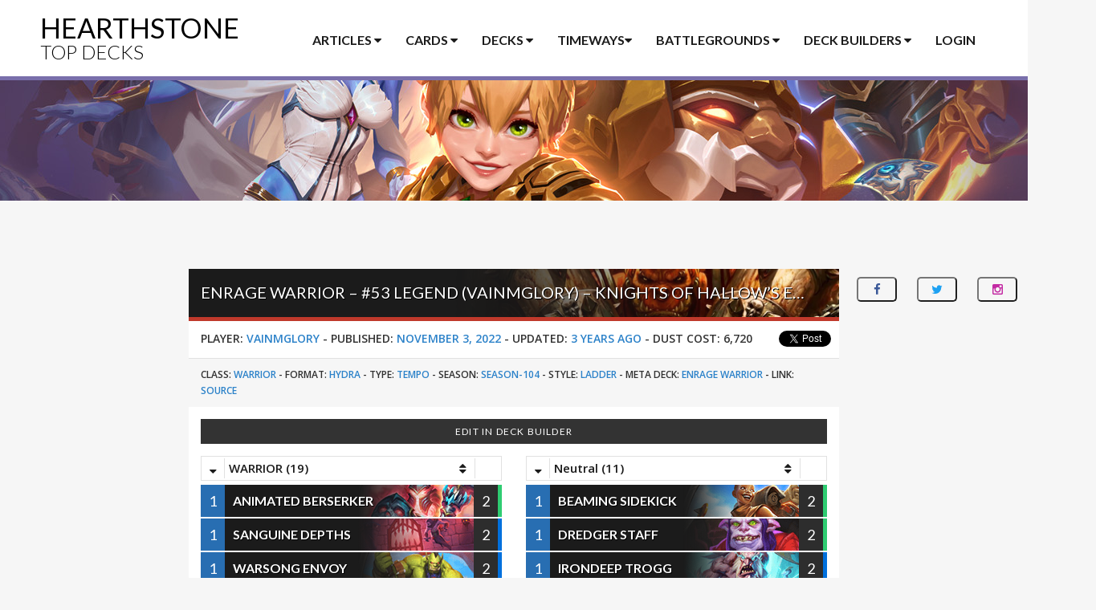

--- FILE ---
content_type: text/html; charset=UTF-8
request_url: https://www.hearthstonetopdecks.com/decks/enrage-warrior-53-legend-vainmglory-knights-of-hallows-end/
body_size: 19473
content:
<!DOCTYPE html>
<html lang="en">
    <head>
        <meta charset="UTF-8">
        <meta name="viewport" content="width=device-width, initial-scale=1">
        <meta name="p:domain_verify" content="2698aac4cc7ef0a7b57c33459e7625d3"/>

        <title>Enrage Warrior &#x2d; #53 Legend (vainmglory) &#x2d; Knights of Hallow&#8217;s End &#x2d; Hearthstone Top Decks</title>
	<style>img:is([sizes="auto" i], [sizes^="auto," i]) { contain-intrinsic-size: 3000px 1500px }</style>
	
<!-- The SEO Framework by Sybre Waaijer -->
<meta name="robots" content="max-snippet:-1,max-image-preview:large,max-video-preview:-1" />
<link rel="canonical" href="https://www.hearthstonetopdecks.com/decks/enrage-warrior-53-legend-vainmglory-knights-of-hallows-end/" />
<meta property="og:type" content="article" />
<meta property="og:locale" content="en_US" />
<meta property="og:site_name" content="Hearthstone Top Decks" />
<meta property="og:title" content="Enrage Warrior &#x2d; #53 Legend (vainmglory) &#x2d; Knights of Hallow&#8217;s End" />
<meta property="og:url" content="https://www.hearthstonetopdecks.com/decks/enrage-warrior-53-legend-vainmglory-knights-of-hallows-end/" />
<meta property="og:image" content="https://cdn.hearthstonetopdecks.com/wp-content/uploads/2017/08/featured-animatedberserker.jpg" />
<meta property="og:image:width" content="780" />
<meta property="og:image:height" content="250" />
<meta property="article:published_time" content="2022-11-03T16:08:17+00:00" />
<meta property="article:modified_time" content="2022-11-03T16:08:17+00:00" />
<meta name="twitter:card" content="summary_large_image" />
<meta name="twitter:title" content="Enrage Warrior &#x2d; #53 Legend (vainmglory) &#x2d; Knights of Hallow&#8217;s End" />
<meta name="twitter:image" content="https://cdn.hearthstonetopdecks.com/wp-content/uploads/2017/08/featured-animatedberserker.jpg" />
<script type="application/ld+json">{"@context":"https://schema.org","@graph":[{"@type":"WebSite","@id":"https://www.hearthstonetopdecks.com/#/schema/WebSite","url":"https://www.hearthstonetopdecks.com/","name":"Hearthstone Top Decks","description":"The Best Hearthstone Decks in the Meta!","inLanguage":"en-US","potentialAction":{"@type":"SearchAction","target":{"@type":"EntryPoint","urlTemplate":"https://www.hearthstonetopdecks.com/search/{search_term_string}/"},"query-input":"required name=search_term_string"},"publisher":{"@type":"Organization","@id":"https://www.hearthstonetopdecks.com/#/schema/Organization","name":"Hearthstone Top Decks","url":"https://www.hearthstonetopdecks.com/"}},{"@type":"WebPage","@id":"https://www.hearthstonetopdecks.com/decks/enrage-warrior-53-legend-vainmglory-knights-of-hallows-end/","url":"https://www.hearthstonetopdecks.com/decks/enrage-warrior-53-legend-vainmglory-knights-of-hallows-end/","name":"Enrage Warrior &#x2d; #53 Legend (vainmglory) &#x2d; Knights of Hallow&#8217;s End &#x2d; Hearthstone Top Decks","inLanguage":"en-US","isPartOf":{"@id":"https://www.hearthstonetopdecks.com/#/schema/WebSite"},"breadcrumb":{"@type":"BreadcrumbList","@id":"https://www.hearthstonetopdecks.com/#/schema/BreadcrumbList","itemListElement":[{"@type":"ListItem","position":1,"item":"https://www.hearthstonetopdecks.com/","name":"Hearthstone Top Decks"},{"@type":"ListItem","position":2,"item":"https://www.hearthstonetopdecks.com/decks/","name":"Archives: Decks"},{"@type":"ListItem","position":3,"item":"https://www.hearthstonetopdecks.com/deck-category/featured-decks/","name":"Deck Category: Featured Decks"},{"@type":"ListItem","position":4,"name":"Enrage Warrior &#x2d; #53 Legend (vainmglory) &#x2d; Knights of Hallow&#8217;s End"}]},"potentialAction":{"@type":"ReadAction","target":"https://www.hearthstonetopdecks.com/decks/enrage-warrior-53-legend-vainmglory-knights-of-hallows-end/"},"datePublished":"2022-11-03T16:08:17+00:00","dateModified":"2022-11-03T16:08:17+00:00","author":{"@type":"Person","@id":"https://www.hearthstonetopdecks.com/#/schema/Person/8821016e1c47b09b3b0034809de458d3","name":"Stonekeep","description":"A Hearthstone player and writer from Poland, Stonekeep has been in a love-hate relationship with Hearthstone since Closed Beta. Over that time, he has achieved many high Legend climbs and infinite Arena runs. He&#039;s the current admin of Hearthstone Top..."}}]}</script>
<!-- / The SEO Framework by Sybre Waaijer | 12.90ms meta | 0.67ms boot -->

<link rel='dns-prefetch' href='//www.hearthstonetopdecks.com' />
<link rel="alternate" type="application/rss+xml" title="Hearthstone Top Decks &raquo; Feed" href="https://www.hearthstonetopdecks.com/feed/" />
<link rel="alternate" type="application/rss+xml" title="Hearthstone Top Decks &raquo; Comments Feed" href="https://www.hearthstonetopdecks.com/comments/feed/" />
<link rel="alternate" type="application/rss+xml" title="Hearthstone Top Decks &raquo; Enrage Warrior &#8211; #53 Legend (vainmglory) &#8211; Knights of Hallow&#8217;s End Comments Feed" href="https://www.hearthstonetopdecks.com/decks/enrage-warrior-53-legend-vainmglory-knights-of-hallows-end/feed/" />
<script type="text/javascript">
/* <![CDATA[ */
window._wpemojiSettings = {"baseUrl":"https:\/\/s.w.org\/images\/core\/emoji\/15.0.3\/72x72\/","ext":".png","svgUrl":"https:\/\/s.w.org\/images\/core\/emoji\/15.0.3\/svg\/","svgExt":".svg","source":{"concatemoji":"https:\/\/www.hearthstonetopdecks.com\/wp-includes\/js\/wp-emoji-release.min.js?ver=6.7.1"}};
/*! This file is auto-generated */
!function(i,n){var o,s,e;function c(e){try{var t={supportTests:e,timestamp:(new Date).valueOf()};sessionStorage.setItem(o,JSON.stringify(t))}catch(e){}}function p(e,t,n){e.clearRect(0,0,e.canvas.width,e.canvas.height),e.fillText(t,0,0);var t=new Uint32Array(e.getImageData(0,0,e.canvas.width,e.canvas.height).data),r=(e.clearRect(0,0,e.canvas.width,e.canvas.height),e.fillText(n,0,0),new Uint32Array(e.getImageData(0,0,e.canvas.width,e.canvas.height).data));return t.every(function(e,t){return e===r[t]})}function u(e,t,n){switch(t){case"flag":return n(e,"\ud83c\udff3\ufe0f\u200d\u26a7\ufe0f","\ud83c\udff3\ufe0f\u200b\u26a7\ufe0f")?!1:!n(e,"\ud83c\uddfa\ud83c\uddf3","\ud83c\uddfa\u200b\ud83c\uddf3")&&!n(e,"\ud83c\udff4\udb40\udc67\udb40\udc62\udb40\udc65\udb40\udc6e\udb40\udc67\udb40\udc7f","\ud83c\udff4\u200b\udb40\udc67\u200b\udb40\udc62\u200b\udb40\udc65\u200b\udb40\udc6e\u200b\udb40\udc67\u200b\udb40\udc7f");case"emoji":return!n(e,"\ud83d\udc26\u200d\u2b1b","\ud83d\udc26\u200b\u2b1b")}return!1}function f(e,t,n){var r="undefined"!=typeof WorkerGlobalScope&&self instanceof WorkerGlobalScope?new OffscreenCanvas(300,150):i.createElement("canvas"),a=r.getContext("2d",{willReadFrequently:!0}),o=(a.textBaseline="top",a.font="600 32px Arial",{});return e.forEach(function(e){o[e]=t(a,e,n)}),o}function t(e){var t=i.createElement("script");t.src=e,t.defer=!0,i.head.appendChild(t)}"undefined"!=typeof Promise&&(o="wpEmojiSettingsSupports",s=["flag","emoji"],n.supports={everything:!0,everythingExceptFlag:!0},e=new Promise(function(e){i.addEventListener("DOMContentLoaded",e,{once:!0})}),new Promise(function(t){var n=function(){try{var e=JSON.parse(sessionStorage.getItem(o));if("object"==typeof e&&"number"==typeof e.timestamp&&(new Date).valueOf()<e.timestamp+604800&&"object"==typeof e.supportTests)return e.supportTests}catch(e){}return null}();if(!n){if("undefined"!=typeof Worker&&"undefined"!=typeof OffscreenCanvas&&"undefined"!=typeof URL&&URL.createObjectURL&&"undefined"!=typeof Blob)try{var e="postMessage("+f.toString()+"("+[JSON.stringify(s),u.toString(),p.toString()].join(",")+"));",r=new Blob([e],{type:"text/javascript"}),a=new Worker(URL.createObjectURL(r),{name:"wpTestEmojiSupports"});return void(a.onmessage=function(e){c(n=e.data),a.terminate(),t(n)})}catch(e){}c(n=f(s,u,p))}t(n)}).then(function(e){for(var t in e)n.supports[t]=e[t],n.supports.everything=n.supports.everything&&n.supports[t],"flag"!==t&&(n.supports.everythingExceptFlag=n.supports.everythingExceptFlag&&n.supports[t]);n.supports.everythingExceptFlag=n.supports.everythingExceptFlag&&!n.supports.flag,n.DOMReady=!1,n.readyCallback=function(){n.DOMReady=!0}}).then(function(){return e}).then(function(){var e;n.supports.everything||(n.readyCallback(),(e=n.source||{}).concatemoji?t(e.concatemoji):e.wpemoji&&e.twemoji&&(t(e.twemoji),t(e.wpemoji)))}))}((window,document),window._wpemojiSettings);
/* ]]> */
</script>
<style id='wp-emoji-styles-inline-css' type='text/css'>

	img.wp-smiley, img.emoji {
		display: inline !important;
		border: none !important;
		box-shadow: none !important;
		height: 1em !important;
		width: 1em !important;
		margin: 0 0.07em !important;
		vertical-align: -0.1em !important;
		background: none !important;
		padding: 0 !important;
	}
</style>
<link rel='stylesheet' id='wp-block-library-css' href='https://cdn.hearthstonetopdecks.com/wp-includes/css/dist/block-library/style.min.css?ver=6.7.1' type='text/css' media='all' />
<style id='classic-theme-styles-inline-css' type='text/css'>
/*! This file is auto-generated */
.wp-block-button__link{color:#fff;background-color:#32373c;border-radius:9999px;box-shadow:none;text-decoration:none;padding:calc(.667em + 2px) calc(1.333em + 2px);font-size:1.125em}.wp-block-file__button{background:#32373c;color:#fff;text-decoration:none}
</style>
<style id='global-styles-inline-css' type='text/css'>
:root{--wp--preset--aspect-ratio--square: 1;--wp--preset--aspect-ratio--4-3: 4/3;--wp--preset--aspect-ratio--3-4: 3/4;--wp--preset--aspect-ratio--3-2: 3/2;--wp--preset--aspect-ratio--2-3: 2/3;--wp--preset--aspect-ratio--16-9: 16/9;--wp--preset--aspect-ratio--9-16: 9/16;--wp--preset--color--black: #000000;--wp--preset--color--cyan-bluish-gray: #abb8c3;--wp--preset--color--white: #ffffff;--wp--preset--color--pale-pink: #f78da7;--wp--preset--color--vivid-red: #cf2e2e;--wp--preset--color--luminous-vivid-orange: #ff6900;--wp--preset--color--luminous-vivid-amber: #fcb900;--wp--preset--color--light-green-cyan: #7bdcb5;--wp--preset--color--vivid-green-cyan: #00d084;--wp--preset--color--pale-cyan-blue: #8ed1fc;--wp--preset--color--vivid-cyan-blue: #0693e3;--wp--preset--color--vivid-purple: #9b51e0;--wp--preset--gradient--vivid-cyan-blue-to-vivid-purple: linear-gradient(135deg,rgba(6,147,227,1) 0%,rgb(155,81,224) 100%);--wp--preset--gradient--light-green-cyan-to-vivid-green-cyan: linear-gradient(135deg,rgb(122,220,180) 0%,rgb(0,208,130) 100%);--wp--preset--gradient--luminous-vivid-amber-to-luminous-vivid-orange: linear-gradient(135deg,rgba(252,185,0,1) 0%,rgba(255,105,0,1) 100%);--wp--preset--gradient--luminous-vivid-orange-to-vivid-red: linear-gradient(135deg,rgba(255,105,0,1) 0%,rgb(207,46,46) 100%);--wp--preset--gradient--very-light-gray-to-cyan-bluish-gray: linear-gradient(135deg,rgb(238,238,238) 0%,rgb(169,184,195) 100%);--wp--preset--gradient--cool-to-warm-spectrum: linear-gradient(135deg,rgb(74,234,220) 0%,rgb(151,120,209) 20%,rgb(207,42,186) 40%,rgb(238,44,130) 60%,rgb(251,105,98) 80%,rgb(254,248,76) 100%);--wp--preset--gradient--blush-light-purple: linear-gradient(135deg,rgb(255,206,236) 0%,rgb(152,150,240) 100%);--wp--preset--gradient--blush-bordeaux: linear-gradient(135deg,rgb(254,205,165) 0%,rgb(254,45,45) 50%,rgb(107,0,62) 100%);--wp--preset--gradient--luminous-dusk: linear-gradient(135deg,rgb(255,203,112) 0%,rgb(199,81,192) 50%,rgb(65,88,208) 100%);--wp--preset--gradient--pale-ocean: linear-gradient(135deg,rgb(255,245,203) 0%,rgb(182,227,212) 50%,rgb(51,167,181) 100%);--wp--preset--gradient--electric-grass: linear-gradient(135deg,rgb(202,248,128) 0%,rgb(113,206,126) 100%);--wp--preset--gradient--midnight: linear-gradient(135deg,rgb(2,3,129) 0%,rgb(40,116,252) 100%);--wp--preset--font-size--small: 13px;--wp--preset--font-size--medium: 20px;--wp--preset--font-size--large: 36px;--wp--preset--font-size--x-large: 42px;--wp--preset--spacing--20: 0.44rem;--wp--preset--spacing--30: 0.67rem;--wp--preset--spacing--40: 1rem;--wp--preset--spacing--50: 1.5rem;--wp--preset--spacing--60: 2.25rem;--wp--preset--spacing--70: 3.38rem;--wp--preset--spacing--80: 5.06rem;--wp--preset--shadow--natural: 6px 6px 9px rgba(0, 0, 0, 0.2);--wp--preset--shadow--deep: 12px 12px 50px rgba(0, 0, 0, 0.4);--wp--preset--shadow--sharp: 6px 6px 0px rgba(0, 0, 0, 0.2);--wp--preset--shadow--outlined: 6px 6px 0px -3px rgba(255, 255, 255, 1), 6px 6px rgba(0, 0, 0, 1);--wp--preset--shadow--crisp: 6px 6px 0px rgba(0, 0, 0, 1);}:where(.is-layout-flex){gap: 0.5em;}:where(.is-layout-grid){gap: 0.5em;}body .is-layout-flex{display: flex;}.is-layout-flex{flex-wrap: wrap;align-items: center;}.is-layout-flex > :is(*, div){margin: 0;}body .is-layout-grid{display: grid;}.is-layout-grid > :is(*, div){margin: 0;}:where(.wp-block-columns.is-layout-flex){gap: 2em;}:where(.wp-block-columns.is-layout-grid){gap: 2em;}:where(.wp-block-post-template.is-layout-flex){gap: 1.25em;}:where(.wp-block-post-template.is-layout-grid){gap: 1.25em;}.has-black-color{color: var(--wp--preset--color--black) !important;}.has-cyan-bluish-gray-color{color: var(--wp--preset--color--cyan-bluish-gray) !important;}.has-white-color{color: var(--wp--preset--color--white) !important;}.has-pale-pink-color{color: var(--wp--preset--color--pale-pink) !important;}.has-vivid-red-color{color: var(--wp--preset--color--vivid-red) !important;}.has-luminous-vivid-orange-color{color: var(--wp--preset--color--luminous-vivid-orange) !important;}.has-luminous-vivid-amber-color{color: var(--wp--preset--color--luminous-vivid-amber) !important;}.has-light-green-cyan-color{color: var(--wp--preset--color--light-green-cyan) !important;}.has-vivid-green-cyan-color{color: var(--wp--preset--color--vivid-green-cyan) !important;}.has-pale-cyan-blue-color{color: var(--wp--preset--color--pale-cyan-blue) !important;}.has-vivid-cyan-blue-color{color: var(--wp--preset--color--vivid-cyan-blue) !important;}.has-vivid-purple-color{color: var(--wp--preset--color--vivid-purple) !important;}.has-black-background-color{background-color: var(--wp--preset--color--black) !important;}.has-cyan-bluish-gray-background-color{background-color: var(--wp--preset--color--cyan-bluish-gray) !important;}.has-white-background-color{background-color: var(--wp--preset--color--white) !important;}.has-pale-pink-background-color{background-color: var(--wp--preset--color--pale-pink) !important;}.has-vivid-red-background-color{background-color: var(--wp--preset--color--vivid-red) !important;}.has-luminous-vivid-orange-background-color{background-color: var(--wp--preset--color--luminous-vivid-orange) !important;}.has-luminous-vivid-amber-background-color{background-color: var(--wp--preset--color--luminous-vivid-amber) !important;}.has-light-green-cyan-background-color{background-color: var(--wp--preset--color--light-green-cyan) !important;}.has-vivid-green-cyan-background-color{background-color: var(--wp--preset--color--vivid-green-cyan) !important;}.has-pale-cyan-blue-background-color{background-color: var(--wp--preset--color--pale-cyan-blue) !important;}.has-vivid-cyan-blue-background-color{background-color: var(--wp--preset--color--vivid-cyan-blue) !important;}.has-vivid-purple-background-color{background-color: var(--wp--preset--color--vivid-purple) !important;}.has-black-border-color{border-color: var(--wp--preset--color--black) !important;}.has-cyan-bluish-gray-border-color{border-color: var(--wp--preset--color--cyan-bluish-gray) !important;}.has-white-border-color{border-color: var(--wp--preset--color--white) !important;}.has-pale-pink-border-color{border-color: var(--wp--preset--color--pale-pink) !important;}.has-vivid-red-border-color{border-color: var(--wp--preset--color--vivid-red) !important;}.has-luminous-vivid-orange-border-color{border-color: var(--wp--preset--color--luminous-vivid-orange) !important;}.has-luminous-vivid-amber-border-color{border-color: var(--wp--preset--color--luminous-vivid-amber) !important;}.has-light-green-cyan-border-color{border-color: var(--wp--preset--color--light-green-cyan) !important;}.has-vivid-green-cyan-border-color{border-color: var(--wp--preset--color--vivid-green-cyan) !important;}.has-pale-cyan-blue-border-color{border-color: var(--wp--preset--color--pale-cyan-blue) !important;}.has-vivid-cyan-blue-border-color{border-color: var(--wp--preset--color--vivid-cyan-blue) !important;}.has-vivid-purple-border-color{border-color: var(--wp--preset--color--vivid-purple) !important;}.has-vivid-cyan-blue-to-vivid-purple-gradient-background{background: var(--wp--preset--gradient--vivid-cyan-blue-to-vivid-purple) !important;}.has-light-green-cyan-to-vivid-green-cyan-gradient-background{background: var(--wp--preset--gradient--light-green-cyan-to-vivid-green-cyan) !important;}.has-luminous-vivid-amber-to-luminous-vivid-orange-gradient-background{background: var(--wp--preset--gradient--luminous-vivid-amber-to-luminous-vivid-orange) !important;}.has-luminous-vivid-orange-to-vivid-red-gradient-background{background: var(--wp--preset--gradient--luminous-vivid-orange-to-vivid-red) !important;}.has-very-light-gray-to-cyan-bluish-gray-gradient-background{background: var(--wp--preset--gradient--very-light-gray-to-cyan-bluish-gray) !important;}.has-cool-to-warm-spectrum-gradient-background{background: var(--wp--preset--gradient--cool-to-warm-spectrum) !important;}.has-blush-light-purple-gradient-background{background: var(--wp--preset--gradient--blush-light-purple) !important;}.has-blush-bordeaux-gradient-background{background: var(--wp--preset--gradient--blush-bordeaux) !important;}.has-luminous-dusk-gradient-background{background: var(--wp--preset--gradient--luminous-dusk) !important;}.has-pale-ocean-gradient-background{background: var(--wp--preset--gradient--pale-ocean) !important;}.has-electric-grass-gradient-background{background: var(--wp--preset--gradient--electric-grass) !important;}.has-midnight-gradient-background{background: var(--wp--preset--gradient--midnight) !important;}.has-small-font-size{font-size: var(--wp--preset--font-size--small) !important;}.has-medium-font-size{font-size: var(--wp--preset--font-size--medium) !important;}.has-large-font-size{font-size: var(--wp--preset--font-size--large) !important;}.has-x-large-font-size{font-size: var(--wp--preset--font-size--x-large) !important;}
:where(.wp-block-post-template.is-layout-flex){gap: 1.25em;}:where(.wp-block-post-template.is-layout-grid){gap: 1.25em;}
:where(.wp-block-columns.is-layout-flex){gap: 2em;}:where(.wp-block-columns.is-layout-grid){gap: 2em;}
:root :where(.wp-block-pullquote){font-size: 1.5em;line-height: 1.6;}
</style>
<link rel='stylesheet' id='hstd-style-css' href='https://cdn.hearthstonetopdecks.com/wp-content/themes/hstd/style.css?ver=2.6.3' type='text/css' media='all' />
<script type="text/javascript" src="https://ajax.googleapis.com/ajax/libs/jquery/2.2.2/jquery.min.js?ver=2.2.2" id="jquery-js"></script>
<script type="text/javascript" src="https://cdn.hearthstonetopdecks.com/wp-content/themes/hstd/js/Chart.min.js?ver=1.0.0" id="hearthstone-charts-js"></script>
<link rel="https://api.w.org/" href="https://www.hearthstonetopdecks.com/wp-json/" /><link rel="EditURI" type="application/rsd+xml" title="RSD" href="https://www.hearthstonetopdecks.com/xmlrpc.php?rsd" />
<link rel="alternate" title="oEmbed (JSON)" type="application/json+oembed" href="https://www.hearthstonetopdecks.com/wp-json/oembed/1.0/embed?url=https%3A%2F%2Fwww.hearthstonetopdecks.com%2Fdecks%2Fenrage-warrior-53-legend-vainmglory-knights-of-hallows-end%2F" />
<link rel="alternate" title="oEmbed (XML)" type="text/xml+oembed" href="https://www.hearthstonetopdecks.com/wp-json/oembed/1.0/embed?url=https%3A%2F%2Fwww.hearthstonetopdecks.com%2Fdecks%2Fenrage-warrior-53-legend-vainmglory-knights-of-hallows-end%2F&#038;format=xml" />

        <!-- Fonts -->
        <link href='https://fonts.googleapis.com/css?family=Lato:300,400,700' rel='stylesheet' type='text/css'>
        <link href='https://fonts.googleapis.com/css?family=Open+Sans:400italic,600italic,400,600' rel='stylesheet' type='text/css'>

        <!-- Font-Awesome -->
        <link rel="stylesheet" href="//maxcdn.bootstrapcdn.com/font-awesome/4.3.0/css/font-awesome.min.css">

        <!-- HTML5 shim and Respond.js for IE8 support of HTML5 elements and media queries -->
        <!-- WARNING: Respond.js doesn't work if you view the page via file:// -->
        <!--[if lt IE 9]>
          <script src="https://oss.maxcdn.com/html5shiv/3.7.2/html5shiv.min.js"></script>
          <script src="https://oss.maxcdn.com/respond/1.4.2/respond.min.js"></script>
        <![endif]-->

        <!-- Favicon -->
        <link rel="icon" type="image/png" href="https://www.hearthstonetopdecks.com/images/favicon.png">

        <script type="text/javascript">
    var pluginsUrl = "https://www.hearthstonetopdecks.com/wp-content/plugins";
    var ajaxurl = "https://www.hearthstonetopdecks.com/wp-admin/admin-ajax.php";
</script>
<script>
    var wp_user_email = '';
</script>
<!-- gpt -->
<script async='async' src='https://securepubads.g.doubleclick.net/tag/js/gpt.js'></script>
<script>
    (function(w, d, s) {
            var j = d.createElement(s),
                i = (((window.location.search||'').match(/zaf=([^&]*)/))||[])[1];
            j.src = 'https://zaf.api.fanbyte.com/stable/js/topdecks.js?' + (i ? ('id=' + i) : '');
            d.head.appendChild(j);
            })(window, document, 'script');
  </script>
<!-- Google Parser -->
<script>

    var google_parser = {
        runSkins(skin) {
            // console.log("running skins");

            var target = document.getElementById('body');
            target.classList.add('body--skin');
            // target.style.backgroundColor = "#341417";

            var takeover = document.getElementById('prelude_skin_div');
            takeover.classList.remove('prelude');
            takeover.classList.add('skin');

            target.style.backgroundImage = 'url(' + skin.image + ')';

            var a = target.insertBefore(
                document.createElement('a'),
                target.firstChild
            );

            a.className = 'skin-link';
            a.target = '_blank';
            a.href = skin.link;
            a.style.width = '100%';
            a.style.height = '100%';
            a.style.position = 'absolute';

            var sticky = document.getElementById('sticky');
            var vert_btf = document.getElementById('TopDecks_Vertical_BTF');

            var video_zaf = document.getElementById('zaf-video-au');
            var anyclipSkin = document.getElementById('anyclip_skin');

            sticky.prepend(vert_btf);


            anyclipSkin.appendChild(video_zaf);


            // Add client tracking pixel(s) if there are any
            var addImpressionTracker = function(target, url) {
                var img = target.insertBefore(
                    document.createElement('img'),
                    target.firstChild
                );
                img.className = 'skin-pixel';
                img.src = url;
            };
            switch (typeof skin.impressionTracking) {
                case 'string':
                    addImpressionTracker(target, skin.impressionTracking);
                    break;
                case 'object':
                    for (var j in skin.impressionTracking) {
                        if (skin.impressionTracking.hasOwnProperty(j) && typeof skin.impressionTracking[j] == 'string') {
                            addImpressionTracker(target, skin.impressionTracking[j]);
                        }
                    }
                    break;
                default:
                    break;
            }
        } //runSkins()
    } //google_parser
</script>

<!-- Facebook Pixel Code -->
<script>
    !function(f,b,e,v,n,t,s)
    {if(f.fbq)return;n=f.fbq=function(){n.callMethod?
    n.callMethod.apply(n,arguments):n.queue.push(arguments)};
    if(!f._fbq)f._fbq=n;n.push=n;n.loaded=!0;n.version='2.0';
    n.queue=[];t=b.createElement(e);t.async=!0;
    t.src=v;s=b.getElementsByTagName(e)[0];
    s.parentNode.insertBefore(t,s)}(window,document,'script',
    'https://connect.facebook.net/en_US/fbevents.js');
     fbq('init', '337613553445157');
    fbq('track', 'PageView');
</script>
<noscript>
 <img height="1" width="1" src="https://www.facebook.com/tr?id=337613553445157&ev=PageView&noscript=1"/>
</noscript>
<!-- End Facebook Pixel Code -->

<!--Blockthrough Script-->
<script src="https://zam-com.videoplayerhub.com/gallery.js"></script>

<!-- Recaptcha -->

<!-- Google Tag Manager -->
<script>(function(w,d,s,l,i){w[l]=w[l]||[];w[l].push({'gtm.start':
new Date().getTime(),event:'gtm.js'});var f=d.getElementsByTagName(s)[0],
j=d.createElement(s),dl=l!='dataLayer'?'&l='+l:'';j.async=true;j.src=
'https://www.googletagmanager.com/gtm.js?id='+i+dl;f.parentNode.insertBefore(j,f);
})(window,document,'script','dataLayer','GTM-WPQSKWJ');</script>
<!-- End Google Tag Manager -->

<script>
    window.dataLayer = window.dataLayer || [];

    function gtag() {
      dataLayer.push(arguments);
    }

    gtag('js', new Date());
    gtag('config', 'AW-830399132');
</script>
    </head>

    
    <body id="body" class="decks-template-default single single-decks postid-281774 site-hearthstonetopdecks">
        <!-- Google Tag Manager (noscript) -->
<noscript><iframe src="https://www.googletagmanager.com/ns.html?id=GTM-WPQSKWJ"
height="0" width="0" style="display:none;visibility:hidden"></iframe></noscript>
<!-- End Google Tag Manager (noscript) -->        <div id="prelude_skin_div"></div>

        <div id="page" class="site">
            <img src="#" id="img-tooltip" />            <header id="masthead" class="site-header" role="banner">
                <div class="container">
                    <div class="col-md-24">
                        <div class="site-branding">
                                                            <h2 class="site-title">
                                                            <a href="https://www.hearthstonetopdecks.com/" rel="home">
                                Hearthstone
                                <div>Top Decks</div>
                                </a>
                                                            </h2>
                                                    </div><!-- .site-branding -->
                        <nav id="site-navigation" class="main-navigation" role="navigation">
    <ul class="menu">
        <li class="megamenu main-tab">
            <a href="#">Articles <i class="fa fa-caret-down"></i></a>
            <ul class="sub-menu">
                <li>
                    <div class="row half-margin-bottom">
                        <form action="https://www.hearthstonetopdecks.com/">
                            <div class="col-md-16">
                                <input type="search" class="form-control" name="s" placeholder="Article & Guide Search">
                            </div>
                            <div class="col-md-8">
                                <input type="submit" class="btn btn-dark btn-dark-sm-wide btn-block" value="Search">
                            </div>
                        </form>
                    </div>
                    <div class="row">
                        <div class="col-md-8">
                            <a href="https://www.hearthstonetopdecks.com/how-to-buy-cheaper-hearthstone-packs-get-packs-and-save-money/" class="img-link"><div class="center-img"><img src="https://cdn.hearthstonetopdecks.com/wp-content/themes/hstd/images/ft-cheap-packs.jpg"></div><div>Cheap Hearthstone Packs w/Amazon Coins</div></a>
                        </div>
                        <div class="col-md-8">
                            <a href="https://www.hearthstonetopdecks.com/hearthstone-guides/" class="img-link"><div class="center-img"><img src="https://cdn.hearthstonetopdecks.com/wp-content/themes/hstd/images/ft-deck-comp.jpg"></div><div>HSTD Guides Hub</div></a>
                        </div>
                        <div class="col-md-8">
                            <a href="https://www.hearthstonetopdecks.com/hearthstone-beginners-guide-2017-guides-tips-tricks-new-players/" class="img-link"><div class="center-img"><img src="https://cdn.hearthstonetopdecks.com/wp-content/themes/hstd/images/ft-beginners.jpg"></div><div>Hearthstone Beginner's Guide</div></a>
                        </div>
                    </div>
                    <div class="row">
                        <div class="col-md-8">
                            <h3>HSTD Best-of Lists</h3>
                            <div class="list-box">
                                <ul>
                                    <li><a href="https://www.hearthstonetopdecks.com/hearthstones-best-standard-ladder-decks/">Best Hearthstone Standard Decks</a></li>
                                    <li><a href="https://www.hearthstonetopdecks.com/hearthstones-best-wild-ladder-decks/">Best Hearthstone Wild Decks</a></li>
                                    <li><a href="https://www.hearthstonetopdecks.com/best-duels-starter-decks-for-all-classes/">Best Duels Starter Decks For All Classes</a></li>
                                    <li><a href="https://www.hearthstonetopdecks.com/hearthstone-arena-class-tier-list-best-hero-class-picks-arena/">Hearthstone's Best Arena Hero Class Tier List</a></li>
                                </ul>
                            </div>
                        </div>
                        <div class="col-md-8">
                            <h3>Information</h3>
                            <div class="list-box">
                                <ul>
                                    <li><a href="https://www.hearthstonetopdecks.com/guides/whizbang-the-wonderful-deck-recipes-list-hero-power-golden-decks-more/">Whizbang the Wonderful Deck Recipes List</a></li>
                                    <li><a href="https://www.hearthstonetopdecks.com/hearthstone-legendaries-can-safely-disenchant/">Safe to Disenchant Legendaries</a></li>
                                    <li><a href="https://www.hearthstonetopdecks.com/hearthstone-legendary-crafting-guide-standard/">Legendary Crafting Guide</a></li>
                                    <li><a href="https://www.hearthstonetopdecks.com/hearthstone-epic-crafting-guide-standard/">Epic Crafting Guide</a></li>
                                    <li><a href="https://www.hearthstonetopdecks.com/legendary-card-deck-tool/">Find My Legendary a Deck</a></li>
                                    <li><a href="https://www.hearthstonetopdecks.com/hearthstone-term-glossary/">Hearthstone Term Glossary</a></li>
                                    <li><a href="https://www.hearthstonetopdecks.com/hearthstone-gold-guide-maximize-free-packs-gold-dust/">Hearthstone Gold Guide</a></li>
                                </ul>
                            </div>
                        </div>
                        <div class="col-md-8">
                            <h3>Media</h3>
                            <div class="list-box">
                                <ul>
                                    <li><a href="https://www.hearthstonetopdecks.com/hearthstone-card-backs-list-and-how-to-unlock-them/">Hearthstone Card Back Gallery</a></li>
                                    <li><a href="https://www.hearthstonetopdecks.com/hearthstone-secret-cheat-sheets/">Hearthstone Secret Cheat Sheets</a></li>
                                    <li><a href="https://www.hearthstonetopdecks.com/category/wallpapers/">Hearthstone Wallpapers</a></li>
                                </ul>
                            </div>
                        </div>
                    </div>
                </li>
            </ul>
        </li>
        <li class="megamenu main-tab">
            <a href="https://www.hearthstonetopdecks.com/cards">Cards <i class="fa fa-caret-down"></i></a>
            <ul class="sub-menu">
                <li>
                    <div class="row half-margin-bottom">
                        <form action="https://www.hearthstonetopdecks.com/cards">
                            <div class="col-md-16">
                                <input type="search" class="form-control" name="st" placeholder="Card Search">
                            </div>
                            <div class="col-md-8">
                                <input type="submit" class="btn btn-dark btn-dark-sm-wide btn-block" value="Search">
                            </div>
                        </form>
                    </div>
                    <div class="submenu-class-grid">
                        <a href="https://www.hearthstonetopdecks.com/cards" class="class-button all">All Cards</a>
                        <a href="https://www.hearthstonetopdecks.com/classic-cards" class="class-button classic">Classic Cards</a>
                        <a href="https://www.hearthstonetopdecks.com/card-category/class/death-knight" class="class-button death-knight">Death Knight Cards</a>
                        <a href="https://www.hearthstonetopdecks.com/card-category/class/demon-hunter" class="class-button demon-hunter">Demon Hunter Cards</a>
                        <a href="https://www.hearthstonetopdecks.com/card-category/class/druid" class="class-button druid">Druid Cards</a>
                        <a href="https://www.hearthstonetopdecks.com/card-category/class/hunter" class="class-button hunter">Hunter Cards</a>
                        <a href="https://www.hearthstonetopdecks.com/card-category/class/mage" class="class-button mage">Mage Cards</a>
                        <a href="https://www.hearthstonetopdecks.com/card-category/class/neutral" class="class-button neutral">Neutral Cards</a>
                        <a href="https://www.hearthstonetopdecks.com/card-category/class/paladin" class="class-button paladin">Paladin Cards</a>
                        <a href="https://www.hearthstonetopdecks.com/card-category/class/priest" class="class-button priest">Priest Cards</a>
                        <a href="https://www.hearthstonetopdecks.com/card-category/class/rogue" class="class-button rogue">Rogue Cards</a>
                        <a href="https://www.hearthstonetopdecks.com/card-category/class/shaman" class="class-button shaman">Shaman Cards</a>
                        <a href="https://www.hearthstonetopdecks.com/card-category/class/warlock" class="class-button warlock">Warlock Cards</a>
                        <a href="https://www.hearthstonetopdecks.com/card-category/class/warrior" class="class-button warrior">Warrior Cards</a>
                    </div>
                    <div class="row">
                        <div class="col-md-6">
                            <h3>Mechanics</h3>
                            <div class="list-box">
                                <ul>
                                    <li><a href="https://www.hearthstonetopdecks.com/card-category/mechanics/adapt">Adapt</a></li><li><a href="https://www.hearthstonetopdecks.com/card-category/mechanics/add-to-deck">Add to Deck</a></li><li><a href="https://www.hearthstonetopdecks.com/card-category/mechanics/add-to-hand">Add to Hand</a></li><li><a href="https://www.hearthstonetopdecks.com/card-category/mechanics/aura">Aura</a></li><li><a href="https://www.hearthstonetopdecks.com/card-category/mechanics/battlecry">Battlecry</a></li><li><a href="https://www.hearthstonetopdecks.com/card-category/mechanics/bomb">Bomb</a></li><li><a href="https://www.hearthstonetopdecks.com/card-category/mechanics/buff-cthun">Buff C'Thun</a></li><li><a href="https://www.hearthstonetopdecks.com/card-category/mechanics/buff-hero">Buff Hero</a></li><li><a href="https://www.hearthstonetopdecks.com/card-category/mechanics/buff-minion">Buff Minion</a></li><li><a href="https://www.hearthstonetopdecks.com/card-category/mechanics/buff-weapon">Buff Weapon</a></li><li><a href="https://www.hearthstonetopdecks.com/card-category/mechanics/cant-attack">Can't Attack</a></li><li><a href="https://www.hearthstonetopdecks.com/card-category/mechanics/casts-when-drawn">Casts When Drawn</a></li><li><a href="https://www.hearthstonetopdecks.com/card-category/mechanics/change-cost">Change Cost</a></li><li><a href="https://www.hearthstonetopdecks.com/card-category/mechanics/change-minion-attack">Change Minion Attack</a></li><li><a href="https://www.hearthstonetopdecks.com/card-category/mechanics/change-minion-health">Change Minion Health</a></li><li><a href="https://www.hearthstonetopdecks.com/card-category/mechanics/charge">Charge</a></li><li><a href="https://www.hearthstonetopdecks.com/card-category/mechanics/choose-one">Choose One</a></li><li><a href="https://www.hearthstonetopdecks.com/card-category/mechanics/choose-twice">Choose Twice</a></li><li><a href="https://www.hearthstonetopdecks.com/card-category/mechanics/cleave">Cleave</a></li><li><a href="https://www.hearthstonetopdecks.com/card-category/mechanics/colossal">Colossal</a></li><li><a href="https://www.hearthstonetopdecks.com/card-category/mechanics/combo">Combo</a></li><li><a href="https://www.hearthstonetopdecks.com/card-category/mechanics/copy-card">Copy Card</a></li><li><a href="https://www.hearthstonetopdecks.com/card-category/mechanics/copy-location">Copy Location</a></li><li><a href="https://www.hearthstonetopdecks.com/card-category/mechanics/copy-minion">Copy Minion</a></li><li><a href="https://www.hearthstonetopdecks.com/card-category/mechanics/copy-spell">Copy Spell</a></li><li><a href="https://www.hearthstonetopdecks.com/card-category/mechanics/corpse">Corpse</a></li><li><a href="https://www.hearthstonetopdecks.com/card-category/mechanics/corrupt">Corrupt</a></li><li><a href="https://www.hearthstonetopdecks.com/card-category/mechanics/counter">Counter</a></li><li><a href="https://www.hearthstonetopdecks.com/card-category/mechanics/damage">Damage</a></li><li><a href="https://www.hearthstonetopdecks.com/card-category/mechanics/damage-all">Damage All</a></li><li><a href="https://www.hearthstonetopdecks.com/card-category/mechanics/damage-all-minions">Damage All Minions</a></li><li><a href="https://www.hearthstonetopdecks.com/card-category/mechanics/damage-enemy-minions">Damage Enemy Minions</a></li><li><a href="https://www.hearthstonetopdecks.com/card-category/mechanics/damage-hero">Damage Hero</a></li><li><a href="https://www.hearthstonetopdecks.com/card-category/mechanics/damage-minion">Damage Minion</a></li><li><a href="https://www.hearthstonetopdecks.com/card-category/mechanics/dark-gift">Dark Gift</a></li><li><a href="https://www.hearthstonetopdecks.com/card-category/mechanics/deathrattle">Deathrattle</a></li><li><a href="https://www.hearthstonetopdecks.com/card-category/mechanics/destroy-card">Destroy Card</a></li><li><a href="https://www.hearthstonetopdecks.com/card-category/mechanics/destroy-hero">Destroy Hero</a></li><li><a href="https://www.hearthstonetopdecks.com/card-category/mechanics/destroy-location">Destroy Location</a></li><li><a href="https://www.hearthstonetopdecks.com/card-category/mechanics/destroy-minion">Destroy Minion</a></li><li><a href="https://www.hearthstonetopdecks.com/card-category/mechanics/destroy-secret">Destroy Secret</a></li><li><a href="https://www.hearthstonetopdecks.com/card-category/mechanics/destroy-weapon">Destroy Weapon</a></li><li><a href="https://www.hearthstonetopdecks.com/card-category/mechanics/discard">Discard</a></li><li><a href="https://www.hearthstonetopdecks.com/card-category/mechanics/discover">Discover</a></li><li><a href="https://www.hearthstonetopdecks.com/card-category/mechanics/divine-shield">Divine Shield</a></li><li><a href="https://www.hearthstonetopdecks.com/card-category/mechanics/dormant">Dormant</a></li><li><a href="https://www.hearthstonetopdecks.com/card-category/mechanics/draw-cards">Draw Cards</a></li><li><a href="https://www.hearthstonetopdecks.com/card-category/mechanics/dredge">Dredge</a></li><li><a href="https://www.hearthstonetopdecks.com/card-category/mechanics/echo">Echo</a></li><li><a href="https://www.hearthstonetopdecks.com/card-category/mechanics/elusive">Elusive</a></li><li><a href="https://www.hearthstonetopdecks.com/card-category/mechanics/enrage">Enrage</a></li><li><a href="https://www.hearthstonetopdecks.com/card-category/mechanics/equip-weapon">Equip Weapon</a></li><li><a href="https://www.hearthstonetopdecks.com/card-category/mechanics/excavate">Excavate</a></li><li><a href="https://www.hearthstonetopdecks.com/card-category/mechanics/fabled">Fabled</a></li><li><a href="https://www.hearthstonetopdecks.com/card-category/mechanics/finale">Finale</a></li><li><a href="https://www.hearthstonetopdecks.com/card-category/mechanics/forge">Forge</a></li><li><a href="https://www.hearthstonetopdecks.com/card-category/mechanics/freeze">Freeze</a></li><li><a href="https://www.hearthstonetopdecks.com/card-category/mechanics/frenzy">Frenzy</a></li><li><a href="https://www.hearthstonetopdecks.com/card-category/mechanics/from-another-class">From Another Class</a></li><li><a href="https://www.hearthstonetopdecks.com/card-category/mechanics/gain-armor">Gain Armor</a></li><li><a href="https://www.hearthstonetopdecks.com/card-category/mechanics/gain-control">Gain Control</a></li><li><a href="https://www.hearthstonetopdecks.com/card-category/mechanics/gigantify">Gigantify</a></li><li><a href="https://www.hearthstonetopdecks.com/card-category/mechanics/give-charge">Give Charge</a></li><li><a href="https://www.hearthstonetopdecks.com/card-category/mechanics/give-divine-shield">Give Divine Shield</a></li><li><a href="https://www.hearthstonetopdecks.com/card-category/mechanics/give-lifesteal">Give Lifesteal</a></li><li><a href="https://www.hearthstonetopdecks.com/card-category/mechanics/give-reborn">Give Reborn</a></li><li><a href="https://www.hearthstonetopdecks.com/card-category/mechanics/give-stealth">Give Stealth</a></li><li><a href="https://www.hearthstonetopdecks.com/card-category/mechanics/give-taunt">Give Taunt</a></li><li><a href="https://www.hearthstonetopdecks.com/card-category/mechanics/handbuff">Handbuff</a></li><li><a href="https://www.hearthstonetopdecks.com/card-category/mechanics/highlander">Highlander</a></li><li><a href="https://www.hearthstonetopdecks.com/card-category/mechanics/holding-dragon">Holding Dragon</a></li><li><a href="https://www.hearthstonetopdecks.com/card-category/mechanics/honorable-kill">Honorable Kill</a></li><li><a href="https://www.hearthstonetopdecks.com/card-category/mechanics/imbue">Imbue</a></li><li><a href="https://www.hearthstonetopdecks.com/card-category/mechanics/immune">Immune</a></li><li><a href="https://www.hearthstonetopdecks.com/card-category/mechanics/in-your-hand">In Your Hand</a></li><li><a href="https://www.hearthstonetopdecks.com/card-category/mechanics/infuse">Infuse</a></li><li><a href="https://www.hearthstonetopdecks.com/card-category/mechanics/inspire">Inspire</a></li><li><a href="https://www.hearthstonetopdecks.com/card-category/mechanics/invoke">Invoke</a></li><li><a href="https://www.hearthstonetopdecks.com/card-category/mechanics/jade-golem">Jade Golem</a></li><li><a href="https://www.hearthstonetopdecks.com/card-category/mechanics/joust">Joust</a></li><li><a href="https://www.hearthstonetopdecks.com/card-category/mechanics/kindred">Kindred</a></li><li><a href="https://www.hearthstonetopdecks.com/card-category/mechanics/lifesteal">Lifesteal</a></li><li><a href="https://www.hearthstonetopdecks.com/card-category/mechanics/magnetic">Magnetic</a></li><li><a href="https://www.hearthstonetopdecks.com/card-category/mechanics/mana-crystal">Mana Crystal</a></li><li><a href="https://www.hearthstonetopdecks.com/card-category/mechanics/manathirst">Manathirst</a></li><li><a href="https://www.hearthstonetopdecks.com/card-category/mechanics/miniaturize">Miniaturize</a></li><li><a href="https://www.hearthstonetopdecks.com/card-category/mechanics/open-location">Open Location</a></li><li><a href="https://www.hearthstonetopdecks.com/card-category/mechanics/outcast">Outcast</a></li><li><a href="https://www.hearthstonetopdecks.com/card-category/mechanics/overheal">Overheal</a></li><li><a href="https://www.hearthstonetopdecks.com/card-category/mechanics/overkill">Overkill</a></li><li><a href="https://www.hearthstonetopdecks.com/card-category/mechanics/overload">Overload</a></li><li><a href="https://www.hearthstonetopdecks.com/card-category/mechanics/passive">Passive</a></li><li><a href="https://www.hearthstonetopdecks.com/card-category/mechanics/poisonous">Poisonous</a></li><li><a href="https://www.hearthstonetopdecks.com/card-category/mechanics/quest">Quest</a></li><li><a href="https://www.hearthstonetopdecks.com/card-category/mechanics/questline">Questline</a></li><li><a href="https://www.hearthstonetopdecks.com/card-category/mechanics/quickdraw">Quickdraw</a></li><li><a href="https://www.hearthstonetopdecks.com/card-category/mechanics/ranked-spell">Ranked Spell</a></li><li><a href="https://www.hearthstonetopdecks.com/card-category/mechanics/reborn">Reborn</a></li><li><a href="https://www.hearthstonetopdecks.com/card-category/mechanics/recruit">Recruit</a></li><li><a href="https://www.hearthstonetopdecks.com/card-category/mechanics/restore-health">Restore Health</a></li><li><a href="https://www.hearthstonetopdecks.com/card-category/mechanics/return-to-hand">Return to Hand</a></li><li><a href="https://www.hearthstonetopdecks.com/card-category/mechanics/rewind">Rewind</a></li><li><a href="https://www.hearthstonetopdecks.com/card-category/mechanics/rush">Rush</a></li><li><a href="https://www.hearthstonetopdecks.com/card-category/mechanics/scheme">Scheme</a></li><li><a href="https://www.hearthstonetopdecks.com/card-category/mechanics/secret">Secret</a></li><li><a href="https://www.hearthstonetopdecks.com/card-category/mechanics/shrine">Shrine</a></li><li><a href="https://www.hearthstonetopdecks.com/card-category/mechanics/sidequest">Sidequest</a></li><li><a href="https://www.hearthstonetopdecks.com/card-category/mechanics/silence">Silence</a></li><li><a href="https://www.hearthstonetopdecks.com/card-category/mechanics/soul-fragment">Soul Fragment</a></li><li><a href="https://www.hearthstonetopdecks.com/card-category/mechanics/spell-damage">Spell Damage</a></li><li><a href="https://www.hearthstonetopdecks.com/card-category/mechanics/spellburst">Spellburst</a></li><li><a href="https://www.hearthstonetopdecks.com/card-category/mechanics/spend-all-mana">Spend All Mana</a></li><li><a href="https://www.hearthstonetopdecks.com/card-category/mechanics/starship">Starship</a></li><li><a href="https://www.hearthstonetopdecks.com/card-category/mechanics/start-of-game">Start of Game</a></li><li><a href="https://www.hearthstonetopdecks.com/card-category/mechanics/stealth">Stealth</a></li><li><a href="https://www.hearthstonetopdecks.com/card-category/mechanics/summon">Summon</a></li><li><a href="https://www.hearthstonetopdecks.com/card-category/mechanics/taunt">Taunt</a></li><li><a href="https://www.hearthstonetopdecks.com/card-category/mechanics/temporary">Temporary</a></li><li><a href="https://www.hearthstonetopdecks.com/card-category/mechanics/titan">Titan</a></li><li><a href="https://www.hearthstonetopdecks.com/card-category/mechanics/tourist">Tourist</a></li><li><a href="https://www.hearthstonetopdecks.com/card-category/mechanics/tradeable">Tradeable</a></li><li><a href="https://www.hearthstonetopdecks.com/card-category/mechanics/transform">Transform</a></li><li><a href="https://www.hearthstonetopdecks.com/card-category/mechanics/twinspell">Twinspell</a></li><li><a href="https://www.hearthstonetopdecks.com/card-category/mechanics/unidentified">Unidentified</a></li><li><a href="https://www.hearthstonetopdecks.com/card-category/mechanics/windfury">Windfury</a></li>                                </ul>
                            </div>
                        </div>
                        <div class="col-md-6">
                            <h3>Rarity</h3>
                            <div class="list-box">
                                <ul>
                                    <li><a href="https://www.hearthstonetopdecks.com/card-category/rarity/common">Common</a></li><li><a href="https://www.hearthstonetopdecks.com/card-category/rarity/epic">Epic</a></li><li><a href="https://www.hearthstonetopdecks.com/card-category/rarity/free">Free</a></li><li><a href="https://www.hearthstonetopdecks.com/card-category/rarity/legendary">Legendary</a></li><li><a href="https://www.hearthstonetopdecks.com/card-category/rarity/rare">Rare</a></li>                                </ul>
                            </div>
                        </div>
                        <div class="col-md-6">
                            <h3>Set</h3>
                            <div class="list-box">
                                <ul>
                                    	<li class="cat-item cat-item-262"><a href="https://www.hearthstonetopdecks.com/card-category/set/adventure-mode/">Adventure Mode</a>
<ul class='children'>
	<li class="cat-item cat-item-506"><a href="https://www.hearthstonetopdecks.com/card-category/set/adventure-mode/blackrock-mountain/">Blackrock Mountain</a>
</li>
	<li class="cat-item cat-item-337"><a href="https://www.hearthstonetopdecks.com/card-category/set/adventure-mode/curse-of-naxxramas/">Curse of Naxxramas</a>
</li>
	<li class="cat-item cat-item-1921"><a href="https://www.hearthstonetopdecks.com/card-category/set/adventure-mode/galakronds-awakening/">Galakrond&#039;s Awakening</a>
</li>
	<li class="cat-item cat-item-870"><a href="https://www.hearthstonetopdecks.com/card-category/set/adventure-mode/one-night-in-karazhan/">One Night in Karazhan</a>
</li>
	<li class="cat-item cat-item-675"><a href="https://www.hearthstonetopdecks.com/card-category/set/adventure-mode/the-league-of-explorers/">The League of Explorers</a>
</li>
</ul>
</li>
	<li class="cat-item cat-item-1294"><a href="https://www.hearthstonetopdecks.com/card-category/set/arena/">Arena Exclusives</a>
</li>
	<li class="cat-item cat-item-80"><a href="https://www.hearthstonetopdecks.com/card-category/set/basic/">Basic</a>
</li>
	<li class="cat-item cat-item-1952"><a href="https://www.hearthstonetopdecks.com/card-category/set/demon-hunter-initiate/">Demon Hunter Initiate</a>
</li>
	<li class="cat-item cat-item-2086"><a href="https://www.hearthstonetopdecks.com/card-category/set/duels/">Duels</a>
</li>
	<li class="cat-item cat-item-413"><a href="https://www.hearthstonetopdecks.com/card-category/set/expansions/">Expansions</a>
<ul class='children'>
	<li class="cat-item cat-item-3275"><a href="https://www.hearthstonetopdecks.com/card-category/set/expansions/across-the-timeways/">Across the Timeways</a>
</li>
	<li class="cat-item cat-item-1951"><a href="https://www.hearthstonetopdecks.com/card-category/set/expansions/ashes-of-outland/">Ashes of Outland</a>
</li>
	<li class="cat-item cat-item-2769"><a href="https://www.hearthstonetopdecks.com/card-category/set/expansions/audiopocalypse/">Audiopocalypse</a>
</li>
	<li class="cat-item cat-item-2826"><a href="https://www.hearthstonetopdecks.com/card-category/set/expansions/caverns-of-time/">Caverns of Time</a>
</li>
	<li class="cat-item cat-item-2171"><a href="https://www.hearthstonetopdecks.com/card-category/set/expansions/core-set-2025/">Core Set 2025</a>
</li>
	<li class="cat-item cat-item-2144"><a href="https://www.hearthstonetopdecks.com/card-category/set/expansions/darkmoon-races/">Darkmoon Races</a>
</li>
	<li class="cat-item cat-item-3263"><a href="https://www.hearthstonetopdecks.com/card-category/set/expansions/day-of-rebirth/">Day of Rebirth</a>
</li>
	<li class="cat-item cat-item-2362"><a href="https://www.hearthstonetopdecks.com/card-category/set/expansions/deadmines/">Deadmines</a>
</li>
	<li class="cat-item cat-item-2900"><a href="https://www.hearthstonetopdecks.com/card-category/set/expansions/delve-into-deepholm/">Delve into Deepholm</a>
</li>
	<li class="cat-item cat-item-1875"><a href="https://www.hearthstonetopdecks.com/card-category/set/expansions/descent-of-dragons/">Descent of Dragons</a>
</li>
	<li class="cat-item cat-item-2972"><a href="https://www.hearthstonetopdecks.com/card-category/set/expansions/dr-booms-incredible-inventions/">Dr. Boom&#039;s Incredible Inventions</a>
</li>
	<li class="cat-item cat-item-3324"><a href="https://www.hearthstonetopdecks.com/card-category/set/expansions/echoes-of-the-infinite/">Echoes of the Infinite</a>
</li>
	<li class="cat-item cat-item-2913"><a href="https://www.hearthstonetopdecks.com/card-category/set/expansions/event/">Event</a>
</li>
	<li class="cat-item cat-item-2831"><a href="https://www.hearthstonetopdecks.com/card-category/set/expansions/fall-of-ulduar/">Fall of Ulduar</a>
</li>
	<li class="cat-item cat-item-2733"><a href="https://www.hearthstonetopdecks.com/card-category/set/expansions/festival-of-legends/">Festival of Legends</a>
</li>
	<li class="cat-item cat-item-2172"><a href="https://www.hearthstonetopdecks.com/card-category/set/expansions/forged-in-the-barrens/">Forged in the Barrens</a>
</li>
	<li class="cat-item cat-item-2378"><a href="https://www.hearthstonetopdecks.com/card-category/set/expansions/fractured-in-alterac-valley/">Fractured in Alterac Valley</a>
</li>
	<li class="cat-item cat-item-414"><a href="https://www.hearthstonetopdecks.com/card-category/set/expansions/goblins-vs-gnomes/">Goblins vs. Gnomes</a>
</li>
	<li class="cat-item cat-item-3133"><a href="https://www.hearthstonetopdecks.com/card-category/set/expansions/heroes-of-starcraft/">Heroes of Starcraft</a>
</li>
	<li class="cat-item cat-item-3151"><a href="https://www.hearthstonetopdecks.com/card-category/set/expansions/into-the-emerald-dream/">Into the Emerald Dream</a>
</li>
	<li class="cat-item cat-item-1002"><a href="https://www.hearthstonetopdecks.com/card-category/set/expansions/journey-to-ungoro/">Journey to Un&#039;Goro</a>
</li>
	<li class="cat-item cat-item-1099"><a href="https://www.hearthstonetopdecks.com/card-category/set/expansions/knights-of-the-frozen-throne/">Knights of the Frozen Throne</a>
</li>
	<li class="cat-item cat-item-1240"><a href="https://www.hearthstonetopdecks.com/card-category/set/expansions/kobolds-catacombs/">Kobolds and Catacombs</a>
</li>
	<li class="cat-item cat-item-2073"><a href="https://www.hearthstonetopdecks.com/card-category/set/expansions/madness-at-the-darkmoon-faire/">Madness at the Darkmoon Faire</a>
</li>
	<li class="cat-item cat-item-2634"><a href="https://www.hearthstonetopdecks.com/card-category/set/expansions/march-of-the-lich-king/">March of the Lich King</a>
</li>
	<li class="cat-item cat-item-935"><a href="https://www.hearthstonetopdecks.com/card-category/set/expansions/mean-streets-of-gadgetzan/">Mean Streets of Gadgetzan</a>
</li>
	<li class="cat-item cat-item-2537"><a href="https://www.hearthstonetopdecks.com/card-category/set/expansions/murder-at-castle-nathria/">Murder at Castle Nathria</a>
</li>
	<li class="cat-item cat-item-2427"><a href="https://www.hearthstonetopdecks.com/card-category/set/expansions/onyxias-lair/">Onyxia&#039;s Lair</a>
</li>
	<li class="cat-item cat-item-2993"><a href="https://www.hearthstonetopdecks.com/card-category/set/expansions/perils-in-paradise/">Perils in Paradise</a>
</li>
	<li class="cat-item cat-item-1525"><a href="https://www.hearthstonetopdecks.com/card-category/set/expansions/rastakhans-rumble/">Rastakhan&#039;s Rumble</a>
</li>
	<li class="cat-item cat-item-2724"><a href="https://www.hearthstonetopdecks.com/card-category/set/expansions/return-to-naxxramas/">Return to Naxxramas</a>
</li>
	<li class="cat-item cat-item-1694"><a href="https://www.hearthstonetopdecks.com/card-category/set/expansions/rise-of-shadows/">Rise of Shadows</a>
</li>
	<li class="cat-item cat-item-1784"><a href="https://www.hearthstonetopdecks.com/card-category/set/expansions/saviors-of-uldum/">Saviors of Uldum</a>
</li>
	<li class="cat-item cat-item-2024"><a href="https://www.hearthstonetopdecks.com/card-category/set/expansions/scholomance-academy/">Scholomance Academy</a>
</li>
	<li class="cat-item cat-item-2853"><a href="https://www.hearthstonetopdecks.com/card-category/set/expansions/showdown-in-the-badlands/">Showdown in the Badlands</a>
</li>
	<li class="cat-item cat-item-1427"><a href="https://www.hearthstonetopdecks.com/card-category/set/expansions/the-boomsday-project/">The Boomsday Project</a>
</li>
	<li class="cat-item cat-item-3199"><a href="https://www.hearthstonetopdecks.com/card-category/set/expansions/the-embers-of-the-world-tree/">The Embers of the World Tree</a>
</li>
	<li class="cat-item cat-item-604"><a href="https://www.hearthstonetopdecks.com/card-category/set/expansions/the-grand-tournament/">The Grand Tournament</a>
</li>
	<li class="cat-item cat-item-3079"><a href="https://www.hearthstonetopdecks.com/card-category/set/expansions/the-great-dark-beyond/">The Great Dark Beyond</a>
</li>
	<li class="cat-item cat-item-3222"><a href="https://www.hearthstonetopdecks.com/card-category/set/expansions/the-lost-city-of-ungoro/">The Lost City of Un&#039;Goro</a>
</li>
	<li class="cat-item cat-item-2606"><a href="https://www.hearthstonetopdecks.com/card-category/set/expansions/the-maw-and-disorder/">The Maw and Disorder</a>
</li>
	<li class="cat-item cat-item-3056"><a href="https://www.hearthstonetopdecks.com/card-category/set/expansions/the-traveling-travel-agency/">The Traveling Travel Agency</a>
</li>
	<li class="cat-item cat-item-1298"><a href="https://www.hearthstonetopdecks.com/card-category/set/expansions/the-witchwood/">The Witchwood</a>
</li>
	<li class="cat-item cat-item-2525"><a href="https://www.hearthstonetopdecks.com/card-category/set/expansions/throne-of-tides/">Throne of Tides</a>
</li>
	<li class="cat-item cat-item-2780"><a href="https://www.hearthstonetopdecks.com/card-category/set/expansions/titans/">TITANS</a>
</li>
	<li class="cat-item cat-item-2273"><a href="https://www.hearthstonetopdecks.com/card-category/set/expansions/united-in-stormwind/">United in Stormwind</a>
</li>
	<li class="cat-item cat-item-2454"><a href="https://www.hearthstonetopdecks.com/card-category/set/expansions/voyage-to-the-sunken-city/">Voyage to the Sunken City</a>
</li>
	<li class="cat-item cat-item-2244"><a href="https://www.hearthstonetopdecks.com/card-category/set/expansions/wailing-caverns/">Wailing Caverns</a>
</li>
	<li class="cat-item cat-item-719"><a href="https://www.hearthstonetopdecks.com/card-category/set/expansions/whispers-of-the-old-gods/">Whispers of the Old Gods</a>
</li>
	<li class="cat-item cat-item-2915"><a href="https://www.hearthstonetopdecks.com/card-category/set/expansions/whizbangs-workshop/">Whizbang&#039;s Workshop</a>
</li>
</ul>
</li>
	<li class="cat-item cat-item-1020"><a href="https://www.hearthstonetopdecks.com/card-category/set/hall-of-fame/">Hall of Fame</a>
</li>
	<li class="cat-item cat-item-86"><a href="https://www.hearthstonetopdecks.com/card-category/set/legacy/">Legacy</a>
</li>
	<li class="cat-item cat-item-90"><a href="https://www.hearthstonetopdecks.com/card-category/set/missions/">Missions</a>
</li>
	<li class="cat-item cat-item-2638"><a href="https://www.hearthstonetopdecks.com/card-category/set/path-of-arthas/">Path of Arthas</a>
</li>
	<li class="cat-item cat-item-95"><a href="https://www.hearthstonetopdecks.com/card-category/set/reward/">Reward</a>
</li>
	<li class="cat-item cat-item-593"><a href="https://www.hearthstonetopdecks.com/card-category/set/tavern-brawl/">Tavern Brawl</a>
</li>
                                </ul>
                            </div>
                        </div>
                        <div class="col-md-6">
                            <h3>Race</h3>
                            <div class="list-box">
                                <ul>
                                    <li><a href="https://www.hearthstonetopdecks.com/card-category/race/amalgam">Amalgam</a></li><li><a href="https://www.hearthstonetopdecks.com/card-category/race/beast">Beast</a></li><li><a href="https://www.hearthstonetopdecks.com/card-category/race/demon">Demon</a></li><li><a href="https://www.hearthstonetopdecks.com/card-category/race/draenei">Draenei</a></li><li><a href="https://www.hearthstonetopdecks.com/card-category/race/dragon">Dragon</a></li><li><a href="https://www.hearthstonetopdecks.com/card-category/race/elemental">Elemental</a></li><li><a href="https://www.hearthstonetopdecks.com/card-category/race/mech">Mech</a></li><li><a href="https://www.hearthstonetopdecks.com/card-category/race/murloc">Murloc</a></li><li><a href="https://www.hearthstonetopdecks.com/card-category/race/naga">Naga</a></li><li><a href="https://www.hearthstonetopdecks.com/card-category/race/pirate">Pirate</a></li><li><a href="https://www.hearthstonetopdecks.com/card-category/race/quilboar">Quilboar</a></li><li><a href="https://www.hearthstonetopdecks.com/card-category/race/totem">Totem</a></li><li><a href="https://www.hearthstonetopdecks.com/card-category/race/undead">Undead</a></li>                                </ul>
                            </div>
                        </div>
                    </div>
                </li>
            </ul>
        </li>
        <li class="megamenu main-tab">
            <a href="https://www.hearthstonetopdecks.com/decks">Decks <i class="fa fa-caret-down"></i></a>
            <ul class="sub-menu">
                <li>
                    <div class="row half-margin-bottom">
                        <form action="https://www.hearthstonetopdecks.com/decks">
                            <div class="col-md-16">
                                <input type="search" class="form-control" name="st" placeholder="Deck Search">
                            </div>
                            <div class="col-md-8">
                                <input type="submit" class="btn btn-dark btn-dark-sm-wide btn-block" value="Search">
                            </div>
                        </form>
                    </div>
                    <div class="row half-margin-bottom">
                        <div class="col-md-8">
                            <a href="https://www.hearthstonetopdecks.com/hearthstone-deck-archetypes/" class="img-link"><img src="https://cdn.hearthstonetopdecks.com/wp-content/themes/hstd/images/ft-deck-archetypes.jpg"><div>Hearthstone Deck Archetypes</div></a>
                        </div>
                        <div class="col-md-8">
                            <a href="https://www.hearthstonetopdecks.com/hearthstone-budget-cheap-decks/" class="img-link"><img src="https://cdn.hearthstonetopdecks.com/wp-content/themes/hstd/images/ft-budget-decks.jpg"><div>Budget Hearthstone Decks</div></a>
                        </div>
                        <div class="col-md-8">
                            <a href="https://www.hearthstonetopdecks.com/hearthstones-best-standard-ladder-decks/" class="img-link"><img src="https://cdn.hearthstonetopdecks.com/wp-content/themes/hstd/images/ft-best-ladder-decks.jpg"><div>Best Standard Meta Decks</div></a>
                        </div>
                    </div>
                    <div class="submenu-class-grid">
                        <a href="https://www.hearthstonetopdecks.com/deck-category/deck-class/death-knight" class="class-button death-knight">Death Knight Decks</a>
                        <a href="https://www.hearthstonetopdecks.com/deck-category/deck-class/demon-hunter" class="class-button demon-hunter">Demon Hunter Decks</a>
                        <a href="https://www.hearthstonetopdecks.com/deck-category/deck-class/druid" class="class-button druid">Druid Decks</a>
                        <a href="https://www.hearthstonetopdecks.com/deck-category/deck-class/hunter" class="class-button hunter">Hunter Decks</a>
                        <a href="https://www.hearthstonetopdecks.com/deck-category/deck-class/mage" class="class-button mage">Mage Decks</a>
                        <a href="https://www.hearthstonetopdecks.com/deck-category/deck-class/paladin" class="class-button paladin">Paladin Decks</a>
                        <a href="https://www.hearthstonetopdecks.com/deck-category/deck-class/priest" class="class-button priest">Priest Decks</a>
                        <a href="https://www.hearthstonetopdecks.com/deck-category/deck-class/rogue" class="class-button rogue">Rogue Decks</a>
                        <a href="https://www.hearthstonetopdecks.com/deck-category/deck-class/shaman" class="class-button shaman">Shaman Decks</a>
                        <a href="https://www.hearthstonetopdecks.com/deck-category/deck-class/warlock" class="class-button warlock">Warlock Decks</a>
                        <a href="https://www.hearthstonetopdecks.com/deck-category/deck-class/warrior" class="class-button warrior">Warrior Decks</a>
                    </div>
                </li>
            </ul>
        </li>
        <li class="main-tab">
            <a href="#">Timeways<i class="fa fa-caret-down"></i></a>
            <ul class="sub-menu sub-menu-left">
                <li><a href="https://www.hearthstonetopdecks.com/across-the-timeways-expansion-guide/">Across the Timeways Expansion Guide</a></li><li><a href="https://www.hearthstonetopdecks.com/card-category/set/expansions/across-the-timeways/">Across the Timeways Card List</a></li><li><a href="https://www.hearthstonetopdecks.com/across-the-timeways-is-the-next-hearthstone-expansion-cinematic-trailer-released/">Across the Timeways Cinematic</a></li><li><a href="https://www.hearthstonetopdecks.com/all-signature-cards-from-across-the-timeways-expansion/">ATT Signature Cards</a></li><li><a href="https://www.hearthstonetopdecks.com/across-the-timeways-expansion-card-reveal-schedule/">Card Reveal Schedule</a></li><li><a href="https://www.hearthstonetopdecks.com/hearthstone-33-6-patch-notes/">33.6 Patch Notes</a></li>            </ul>
        </li>
        <li class="main-tab">
            <a href="#">Battlegrounds <i class="fa fa-caret-down"></i></a>
            <ul class="sub-menu sub-menu-left">
                <li><a href="https://www.hearthstonetopdecks.com/battleground-cards/">Battlegrounds Card List</a></li>
                <li><a href="https://www.hearthstonetopdecks.com/hearthstone-battlegrounds-guide/">Hearthstone Battlegrounds Guide</a></li>
                <li><a href="https://www.hearthstonetopdecks.com/guides/hearthstone-battlegrounds-heroes-guide/">Battlegrounds Heroes Tier List</a></li>
                <li><a href="https://www.hearthstonetopdecks.com/guides/hearthstone-battlegrounds-minions-guide/">Battlegrounds Minions Guide</a></li>
            </ul>
        </li>
                    <li class="main-tab">
                <a href="#">Deck Builders <i class="fa fa-caret-down"></i></a>
                <ul class="sub-menu sub-menu-left">
                        <li><a href="https://www.hearthstonetopdecks.com/deck-builder/">Standard/Wild Deck Builder</a></li>
                        <li><a href="https://www.hearthstonetopdecks.com/duels-deck-builder/">Duels Deck Builder</a></li>
                        <li><a href="https://www.hearthstonetopdecks.com/classic-deck-builder/">Classic Deck Builder</a></li>
                </ul>
            </li>
                            <li class="main-tab"><a href="https://www.hearthstonetopdecks.com/login">Login</a></li>
                        </ul>
</nav>
                    </div>
                </div>
            </header><!-- #masthead -->

            <div id="mobile-header">
    <div class="container">
        <div class="col-md-24">
            <div class="site-branding">
                                    <h2 class="site-title">
                                    <a href="https://www.hearthstonetopdecks.com/" rel="home">
                    Hearthstone
                    <div>Top Decks</div>
                    </a>
                                    </h2>
                            </div>
            <a href="#" id="mobile-navigation-btn">
                            <i class="fa fa-bars"></i>
            </a>
        </div>
    </div>
</div>

<div id="mobile-navigation">
    <div class="container">
        <div class="col-md-24">
            <ul>
                <li>
                    <a href="#">Articles/Guides</a>
                    <ul>
                        <li>
                            <div class="row half-margin-top half-margin-bottom">
                                <form action="https://www.hearthstonetopdecks.com/">
                                    <div class="col-md-24">
                                        <input type="search" class="form-control" name="s" placeholder="Article & Guide Search">
                                    </div>
                                </form>
                            </div>
                        </li>
                        <li><a href="https://www.hearthstonetopdecks.com/hearthstone-beginners-guide-2017-guides-tips-tricks-new-players/">HSTD Guides Hub</a></li>
                        <li><a href="https://www.hearthstonetopdecks.com/hearthstone-beginners-guide-2017-guides-tips-tricks-new-players/">Hearthstone Beginner's Guide</a></li>
                        <li><a href="https://www.hearthstonetopdecks.com/hearthstone-budget-cheap-decks/">Hearthstone Budget Decks</a></li>
                        <li><a href="https://www.hearthstonetopdecks.com/hearthstone-legendary-crafting-guide-standard/">Hearthstone Legendary Crafting Guide</a></li>
                        <li><a href="https://www.hearthstonetopdecks.com/hearthstone-epic-crafting-guide-standard/">Epic Crafting Guide</a></li>
                        <li><a href="https://www.hearthstonetopdecks.com/hearthstone-gold-guide-maximize-free-packs-gold-dust/">Hearthstone Gold Guide</a></li>
                        <li><a href="https://www.hearthstonetopdecks.com/hearthstones-best-hero-class-tier-list-current-best-classes-hearthstone/">Hearthstone's Best Hero Class Tier List</a></li>
                        <li><a href="https://www.hearthstonetopdecks.com/hearthstone-arena-class-tier-list-best-hero-class-picks-arena/">Hearthstone's Best Arena Hero Class Tier List</a></li>
                    </ul>
                </li>
                <li>
                    <a href="#">Cards</a>
                    <ul>
                        <li>
                            <div class="row half-margin-top half-margin-bottom">
                                <form action="https://www.hearthstonetopdecks.com/cards">
                                    <div class="col-md-24">
                                        <input type="search" class="form-control" name="st" placeholder="Card Search">
                                    </div>
                                </form>
                            </div>
                        </li>
                        <li><a href="https://www.hearthstonetopdecks.com/cards/">All Cards</a></li>
                        <li><a href="https://www.hearthstonetopdecks.com/classic-cards">Classic Cards</a></li>
                        <li><a href="https://www.hearthstonetopdecks.com/card-category/class/demon-hunter">Demon Hunter Cards</a></li>
                        <li><a href="https://www.hearthstonetopdecks.com/card-category/class/druid">Druid Cards</a></li>
                        <li><a href="https://www.hearthstonetopdecks.com/card-category/class/hunter">Hunter Cards</a></li>
                        <li><a href="https://www.hearthstonetopdecks.com/card-category/class/mage">Mage Cards</a></li>
                        <li><a href="https://www.hearthstonetopdecks.com/card-category/class/neutral">Neutral Cards</a></li>
                        <li><a href="https://www.hearthstonetopdecks.com/card-category/class/paladin">Paladin Cards</a></li>
                        <li><a href="https://www.hearthstonetopdecks.com/card-category/class/priest">Priest Cards</a></li>
                        <li><a href="https://www.hearthstonetopdecks.com/card-category/class/rogue">Rogue Cards</a></li>
                        <li><a href="https://www.hearthstonetopdecks.com/card-category/class/shaman">Shaman Cards</a></li>
                        <li><a href="https://www.hearthstonetopdecks.com/card-category/class/warlock">Warlock Cards</a></li>
                        <li><a href="https://www.hearthstonetopdecks.com/card-category/class/warrior">Warrior Cards</a></li>
                    </ul>
                </li>
                <li>
                    <a href="#">Decks</a>
                    <ul>
                        <li>
                            <div class="row half-margin-top half-margin-bottom">
                                <form action="https://www.hearthstonetopdecks.com/decks">
                                    <div class="col-md-24">
                                        <input type="search" class="form-control" name="st" placeholder="Deck Search">
                                    </div>
                                </form>
                            </div>
                        </li>
                        <li><a href="https://www.hearthstonetopdecks.com/decks/">All Decks</a></li>
                        <li><a href="https://www.hearthstonetopdecks.com/hearthstone-budget-cheap-decks/">Budget Hearthstone Decks</a></li>
                        <li><a href="https://www.hearthstonetopdecks.com/hearthstones-best-standard-ladder-decks/">Best Hearthstone Standard Decks</a></li>
                        <li><a href="https://www.hearthstonetopdecks.com/hearthstones-best-wild-ladder-decks/">Best Hearthstone Wild Decks</a></li>
                        <li><a href="https://www.hearthstonetopdecks.com/hearthstone-deck-archetypes/">Hearthstone Deck Archetypes</a></li>
                        <li><a href="https://www.hearthstonetopdecks.com/deck-category/deck-class/demon-hunter">Demon Hunter Decks</a></li>
                        <li><a href="https://www.hearthstonetopdecks.com/deck-category/deck-class/druid">Druid Decks</a></li>
                        <li><a href="https://www.hearthstonetopdecks.com/deck-category/deck-class/hunter">Hunter Decks</a></li>
                        <li><a href="https://www.hearthstonetopdecks.com/deck-category/deck-class/mage">Mage Decks</a></li>
                        <li><a href="https://www.hearthstonetopdecks.com/deck-category/deck-class/paladin">Paladin Decks</a></li>
                        <li><a href="https://www.hearthstonetopdecks.com/deck-category/deck-class/priest">Priest Decks</a></li>
                        <li><a href="https://www.hearthstonetopdecks.com/deck-category/deck-class/rogue">Rogue Decks</a></li>
                        <li><a href="https://www.hearthstonetopdecks.com/deck-category/deck-class/shaman">Shaman Decks</a></li>
                        <li><a href="https://www.hearthstonetopdecks.com/deck-category/deck-class/warlock">Warlock Decks</a></li>
                        <li><a href="https://www.hearthstonetopdecks.com/deck-category/deck-class/warrior">Warrior Decks</a></li>
                    </ul>
                </li>
                <li>
                    <a href="#">Timeways<i class="fa fa-caret-down"></i></a>
                    <ul class="sub-menu sub-menu-left">
                        <li><a href="https://www.hearthstonetopdecks.com/across-the-timeways-expansion-guide/">Across the Timeways Expansion Guide</a></li><li><a href="https://www.hearthstonetopdecks.com/card-category/set/expansions/across-the-timeways/">Across the Timeways Card List</a></li><li><a href="https://www.hearthstonetopdecks.com/across-the-timeways-is-the-next-hearthstone-expansion-cinematic-trailer-released/">Across the Timeways Cinematic</a></li><li><a href="https://www.hearthstonetopdecks.com/all-signature-cards-from-across-the-timeways-expansion/">ATT Signature Cards</a></li><li><a href="https://www.hearthstonetopdecks.com/across-the-timeways-expansion-card-reveal-schedule/">Card Reveal Schedule</a></li><li><a href="https://www.hearthstonetopdecks.com/hearthstone-33-6-patch-notes/">33.6 Patch Notes</a></li>                    </ul>
                </li>
                <li>
                    <a href="#">Battlegrounds</i></a>
                    <ul class="sub-menu sub-menu-left">
                        <li><a href="https://www.hearthstonetopdecks.com/battleground-cards/">Battlegrounds Card List</a></li>
                        <li><a href="https://www.hearthstonetopdecks.com/hearthstone-battlegrounds-guide/">Hearthstone Battlegrounds Guide</a></li>
                        <li><a href="https://www.hearthstonetopdecks.com/guides/hearthstone-battlegrounds-heroes-guide/">Battlegrounds Heroes Tier List</a></li>
                        <li><a href="https://www.hearthstonetopdecks.com/guides/hearthstone-battlegrounds-minions-guide/">Battlegrounds Minions Guide</a></li>
                    </ul>
                </li>
                                    <li>
                        <a href="#">Deck Builders</i></a>
                        <ul class="sub-menu sub-menu-left">
                                <li><a href="https://www.hearthstonetopdecks.com/deck-builder/">Standard/Wild Deck Builder</a></li>
                                <li><a href="https://www.hearthstonetopdecks.com/duels-deck-builder/">Duels Deck Builder</a></li>
                                <li><a href="https://www.hearthstonetopdecks.com/classic-deck-builder/">Classic Deck Builder</a></li>
                        </ul>
                    </li>
                                            <li class="main-tab"><a href="https://www.hearthstonetopdecks.com/register">Register</a></li>
                        <li class="main-tab"><a href="https://www.hearthstonetopdecks.com/login">Login</a></li>
                                                </ul>
        </div>
    </div>
</div>
            <div class="header-image" style="background-image: url(https://cdn.hearthstonetopdecks.com/wp-content/uploads/2025/10/across-the-timeways-banner.jpg); background-color: #513c60;"></div>            </div>
            <!-- /76136274/topdecks_horizontal_atf -->
    <div class="zaf-atf-wrapper">
            <!-- AnyClip -->
    <div id="zaf-video-au"></div>
        <div id="TopDecks_Horizontal_ATF" class="desktop-ad-wrapper" style="text-align:center; margin:30px 0;"></div>
    </div>
            	<div class="main-layout">
		

<div id="sidebar-left" class="widget-area leftside-content" role="complementary">
	<div id="sticky-l" class="stick">
		<div id='anyclip_skin'></div>    <!-- /76136274/topdecks_vertical_atf -->
	<div id="TopDecks_Vertical_ATF_left" style="text-align:center; margin-bottom:15px;"></div>
	</div>
</div>
<!-- #secondary -->
		<div id="primary" class="content-area main-content">
			<main id="main" class="site-main" role="main">
									<article id="post-281774" class="deck post-281774 decks type-decks status-publish has-post-thumbnail hentry deck-category-featured-decks deck-category-hydra deck-category-ladder deck-category-season-104 deck-category-tempo deck-category-vainmglory deck-category-warrior deck-type-enrage-warrior">
    <header class="entry-header">
        <div class="single-deck-header warrior"><h1 class="entry-title">Enrage Warrior &#8211; #53 Legend (vainmglory) &#8211; Knights of Hallow&#8217;s End</h1></div>        <div class="entry-meta">
            <div class="deck-info">
                <strong>Player:</strong> <span class="author vcard"><a href="https://www.hearthstonetopdecks.com/deck-category/player/vainmglory/" class="url fn n">vainmglory</a></span> -                 <strong>Published:</strong> <time class="entry-date published" datetime="2022-11-03T09:08:17-07:00">November 3, 2022</time> - <strong>Updated:</strong> <time class="entry-date updated" datetime="2022-11-03T09:08:17-07:00">3 years ago</time> - <strong>Dust Cost:</strong> 6,720
                <div class="pull-right social-btns"><div class="fb-like" data-href="https://www.hearthstonetopdecks.com/decks/enrage-warrior-53-legend-vainmglory-knights-of-hallows-end/" data-layout="button_count" data-action="like" data-show-faces="true" data-share="true"></div><span class="twitter-button"><a href="//twitter.com/share" class="twitter-share-button" data-text="Enrage Warrior &#8211; #53 Legend (vainmglory) &#8211; Knights of Hallow&#8217;s End #Hearthstone" data-url="https://www.hearthstonetopdecks.com/decks/enrage-warrior-53-legend-vainmglory-knights-of-hallows-end/" data-show-count="false">Tweet</a><script async src="//platform.twitter.com/widgets.js" charset="utf-8"></script></script></div>            </div>
        </div><!-- .entry-meta -->
        <div class="deck-meta">
            <strong>Class:</strong> <a href="https://www.hearthstonetopdecks.com/deck-category/deck-class/warrior/">Warrior</a><strong> </strong> <a href=""></a> - <strong>Format:</strong> <a href="https://www.hearthstonetopdecks.com/deck-category/format/standard/hydra/">hydra</a> - <strong>Type:</strong> <a href="https://www.hearthstonetopdecks.com/deck-category/type/tempo/">tempo</a> - <strong>Season:</strong> <a href="https://www.hearthstonetopdecks.com/deck-category/constructed-seasons/season-104/">season-104</a> - <strong>Style:</strong> <a href="https://www.hearthstonetopdecks.com/deck-category/style/ladder/">ladder</a>                             - <strong>Meta Deck:</strong> <a href="https://www.hearthstonetopdecks.com/deck-type/enrage-warrior/">Enrage Warrior</a>                                                     - <strong>Link:</strong> <a href="https://twitter.com/vainmglory/status/1587993394642817025" target="_blank">Source</a>
                    </div>
        <div class="edit-deck">
                                            <a href="https://www.hearthstonetopdecks.com/deck-builder/#?deck_id=281774" class="btn btn-dark btn-dark-tiny-wide btn-full-span">Edit in Deck Builder</a>
                                                    </div>
    </header><!-- .entry-header -->

    
    <div class="row">

        <div class="col-lg-24 single-deck-list-wrap">

            <div id="deck-master" class="card-list row">
                <div class="col-md-12">
                                            <div class="deck-header">
                            <div class="dh-cost">
                                <a href="#" class="deckListSort" data-sort-type="cost" data-sort-value="asc">
                                    <i class="fa fa-sort-down"></i>
                                </a>
                            </div>
                            <div class="dh-name">
                                <a href="#" class="deckListSort" data-sort-type="name" data-sort-value="desc">
                                    <strong>WARRIOR (19)</strong>
                                    <i class="fa fa-sort pull-right"></i>
                                </a>
                            </div>
                        </div>
                        <ul class="deck-class">
                            <li data-tooltip-img="https://cdn.hearthstonetopdecks.com/wp-content/uploads/2017/07/animated-berserker-1-200x286.png" class="card-frame common-card "><span class="card-cost">1</span><a href="https://www.hearthstonetopdecks.com/cards/animated-berserker/"><span class="card-name">Animated Berserker</span></a><span class="card-count">2</span><span class="card-image card-count-ex"><img src="https://cdn.hearthstonetopdecks.com/wp-content/uploads/2017/07/sm-animated-berserker.png"></span>
        </li><li data-tooltip-img="https://cdn.hearthstonetopdecks.com/wp-content/uploads/2019/11/Sanguine-Depths-Core-Set-2024-200x292.png" class="card-frame rare-card "><span class="card-cost">1</span><a href="https://www.hearthstonetopdecks.com/cards/sanguine-depths/"><span class="card-name">Sanguine Depths</span></a><span class="card-count">2</span><span class="card-image card-count-ex"><img src="https://cdn.hearthstonetopdecks.com/wp-content/uploads/2022/06/sm-sanguine-depths.png"></span>
        </li><li data-tooltip-img="https://cdn.hearthstonetopdecks.com/wp-content/uploads/2021/03/Warsong-Envoy-200x277.png" class="card-frame rare-card "><span class="card-cost">1</span><a href="https://www.hearthstonetopdecks.com/cards/warsong-envoy/"><span class="card-name">Warsong Envoy</span></a><span class="card-count">2</span><span class="card-image card-count-ex"><img src="https://cdn.hearthstonetopdecks.com/wp-content/uploads/2021/03/sm-warsong-envoy.png"></span>
        </li><li data-tooltip-img="https://cdn.hearthstonetopdecks.com/wp-content/uploads/2022/07/Anima-Extractor-200x277.png" class="card-frame common-card "><span class="card-cost">2</span><a href="https://www.hearthstonetopdecks.com/cards/anima-extractor/"><span class="card-name">Anima Extractor</span></a><span class="card-count">2</span><span class="card-image card-count-ex"><img src="https://cdn.hearthstonetopdecks.com/wp-content/uploads/2022/07/sm-anima-extractor.png"></span>
        </li><li data-tooltip-img="https://cdn.hearthstonetopdecks.com/wp-content/uploads/2022/07/Crazed-Wretch-200x277.png" class="card-frame common-card "><span class="card-cost">2</span><a href="https://www.hearthstonetopdecks.com/cards/crazed-wretch/"><span class="card-name">Crazed Wretch</span></a><span class="card-count">2</span><span class="card-image card-count-ex"><img src="https://cdn.hearthstonetopdecks.com/wp-content/uploads/2022/07/sm-crazed-wretch.png"></span>
        </li><li data-tooltip-img="https://cdn.hearthstonetopdecks.com/wp-content/uploads/2014/03/Cruel-Taskmaster-Core-Set-2023-200x279.png" class="card-frame common-card "><span class="card-cost">2</span><a href="https://www.hearthstonetopdecks.com/cards/cruel-taskmaster/"><span class="card-name">Cruel Taskmaster</span></a><span class="card-count">2</span><span class="card-image card-count-ex"><img src="https://cdn.hearthstonetopdecks.com/wp-content/uploads/2014/03/sm-card-cruel-taskmaster.png"></span>
        </li><li data-tooltip-img="https://cdn.hearthstonetopdecks.com/wp-content/uploads/2017/08/forge-of-souls-200x286.png" class="card-frame common-card "><span class="card-cost">2</span><a href="https://www.hearthstonetopdecks.com/cards/forge-of-souls/"><span class="card-name">Forge of Souls</span></a><span class="card-count">2</span><span class="card-image card-count-ex"><img src="https://cdn.hearthstonetopdecks.com/wp-content/uploads/2017/08/sm-asldfkjlkj.png"></span>
        </li><li data-tooltip-img="https://cdn.hearthstonetopdecks.com/wp-content/uploads/2022/07/Riot-1-200x282.png" class="card-frame epic-card "><span class="card-cost">2</span><a href="https://www.hearthstonetopdecks.com/cards/riot/"><span class="card-name">Riot!</span></a><span class="card-count">1</span><span class="card-image card-count-ex"><img src="https://cdn.hearthstonetopdecks.com/wp-content/uploads/2022/07/sm-riot.png"></span>
        </li><li data-tooltip-img="https://cdn.hearthstonetopdecks.com/wp-content/uploads/2021/03/Imbued-Axe-200x275.png" class="card-frame common-card "><span class="card-cost">3</span><a href="https://www.hearthstonetopdecks.com/cards/imbued-axe/"><span class="card-name">Imbued Axe</span></a><span class="card-count">2</span><span class="card-image card-count-ex"><img src="https://cdn.hearthstonetopdecks.com/wp-content/uploads/2022/07/sm-infused-axe.png"></span>
        </li><li data-tooltip-img="https://cdn.hearthstonetopdecks.com/wp-content/uploads/2021/03/Rokara-200x285.png" class="card-frame legendary-card "><span class="card-cost">3</span><a href="https://www.hearthstonetopdecks.com/cards/rokara/"><span class="card-name">Rokara</span></a><span class="card-count">1</span><span class="card-image card-count-ex"><img src="https://cdn.hearthstonetopdecks.com/wp-content/uploads/2021/03/sm-rokara.png"></span>
        </li><li data-tooltip-img="https://cdn.hearthstonetopdecks.com/wp-content/uploads/2022/06/Decimator-Olgra-200x285.png" class="card-frame legendary-card "><span class="card-cost">6</span><a href="https://www.hearthstonetopdecks.com/cards/decimator-olgra/"><span class="card-name">Decimator Olgra</span></a><span class="card-count">1</span><span class="card-image card-count-ex"><img src="https://cdn.hearthstonetopdecks.com/wp-content/uploads/2022/06/sm-decimator-olgra.png"></span>
        </li>                        </ul>
                                        <br>
                                        <br>
                    
                </div>

                <div class="col-md-12">

                                            <div class="deck-header">
                            <div class="dh-cost">
                                <a href="#" class="deckListSort" data-sort-type="cost" data-sort-value="asc">
                                    <i class="fa fa-sort-down"></i>
                                </a>
                            </div>
                            <div class="dh-name">
                                <a href="#" class="deckListSort" data-sort-type="name" data-sort-value="desc">
                                    <strong>Neutral (11)</strong>
                                    <i class="fa fa-sort pull-right"></i>
                                </a>
                            </div>
                        </div>
                        <ul class="deck-class neutral-cards">
                            <li data-tooltip-img="https://cdn.hearthstonetopdecks.com/wp-content/uploads/2014/03/Beaming-Sidekick-Core-Set-2023-200x279.png" class="card-frame common-card "><span class="card-cost">1</span><a href="https://www.hearthstonetopdecks.com/cards/beaming-sidekick/"><span class="card-name">Beaming Sidekick</span></a><span class="card-count">2</span><span class="card-image card-count-ex"><img src="https://cdn.hearthstonetopdecks.com/wp-content/uploads/2019/07/sm-beaming-sidekick.png"></span>
        </li><li data-tooltip-img="https://cdn.hearthstonetopdecks.com/wp-content/uploads/2022/07/Dredger-Staff-200x277.png" class="card-frame common-card "><span class="card-cost">1</span><a href="https://www.hearthstonetopdecks.com/cards/dredger-staff/"><span class="card-name">Dredger Staff</span></a><span class="card-count">2</span><span class="card-image card-count-ex"><img src="https://cdn.hearthstonetopdecks.com/wp-content/uploads/2022/07/sm-dredger-staff.png"></span>
        </li><li data-tooltip-img="https://cdn.hearthstonetopdecks.com/wp-content/uploads/2021/03/Irondeep-Trogg-200x277.png" class="card-frame rare-card "><span class="card-cost">1</span><a href="https://www.hearthstonetopdecks.com/cards/irondeep-trogg/"><span class="card-name">Irondeep Trogg</span></a><span class="card-count">2</span><span class="card-image card-count-ex"><img src="https://cdn.hearthstonetopdecks.com/wp-content/uploads/2021/11/sm-irondeep-trogg.png"></span>
        </li><li data-tooltip-img="https://cdn.hearthstonetopdecks.com/wp-content/uploads/2021/02/SirFinleyMrrgglton-core-2022-200x287.png" class="card-frame legendary-card "><span class="card-cost">1</span><a href="https://www.hearthstonetopdecks.com/cards/sir-finley-mrrgglton/"><span class="card-name">Sir Finley Mrrgglton</span></a><span class="card-count">1</span><span class="card-image card-count-ex"><img src="https://cdn.hearthstonetopdecks.com/wp-content/uploads/2015/11/sm-card_sir-finley-mrrgglton.png"></span>
        </li><li data-tooltip-img="https://cdn.hearthstonetopdecks.com/wp-content/uploads/2022/07/Crooked-Cook-200x277.png" class="card-frame rare-card "><span class="card-cost">2</span><a href="https://www.hearthstonetopdecks.com/cards/crooked-cook/"><span class="card-name">Crooked Cook</span></a><span class="card-count">2</span><span class="card-image card-count-ex"><img src="https://cdn.hearthstonetopdecks.com/wp-content/uploads/2022/07/sm-crooked-cook.png"></span>
        </li><li data-tooltip-img="https://cdn.hearthstonetopdecks.com/wp-content/uploads/2014/03/Injured-Tolvir-Core-Set-2023-200x279.png" class="card-frame common-card "><span class="card-cost">2</span><a href="https://www.hearthstonetopdecks.com/cards/injured-tolvir/"><span class="card-name">Injured Tol&#8217;vir</span></a><span class="card-count">2</span><span class="card-image card-count-ex"><img src="https://cdn.hearthstonetopdecks.com/wp-content/uploads/2019/07/sm-injured-tolvir.png"></span>
        </li>                        </ul>
                                                                                <br>
                                    </div>
            </div>

            
            
            
            <div class="meta-box bordered halfpad">
                <div class="vote-box">
                    <div class="vote-box-desc">
                        <h3>Rate this Deck</h3>
                        <p class="small">Like or Dislike? Take a second to tell us how you feel!</p>
                    </div>
                    <div id="post-ratings-281774" class="post-ratings" data-nonce="e3dff71811"><div class="vote-wrap"><div class="rating-votes"><img id="rating_281774_1" src="https://cdn.hearthstonetopdecks.com/wp-content/plugins/wp-postratings/images/thumbshstd2(png)/rating_1_half.png" alt="" title="" onmouseover="current_rating(281774, 1, '');" onmouseout="ratings_off(0.5, 1, 0);" onclick="rate_post();" onkeypress="rate_post();" style="cursor: pointer; border: 0px;" /><img id="rating_281774_2" src="https://cdn.hearthstonetopdecks.com/wp-content/plugins/wp-postratings/images/thumbshstd2(png)/rating_2_off.png" alt="" title="" onmouseover="current_rating(281774, 2, '');" onmouseout="ratings_off(0.5, 1, 0);" onclick="rate_post();" onkeypress="rate_post();" style="cursor: pointer; border: 0px;" /></div> <div class="rating-scores"><strong>+5</strong></div></div></div>                </div>
                <h3>Deck Import</h3>
                <div class="deck-import-code">
                    <input class="form-control" type="text" value="AAEBAQcEle0Dl9QEyJoHiZsHDY3tA4ygBOGkBJ7UBJikBZTrBdfrBePmBqaaB8SaB8maB4abB4ibBwAA">
                    <button class="btn btn-dark btn-dark-tiny-wide" id="deck-code" data-deck-code="AAEBAQcEle0Dl9QEyJoHiZsHDY3tA4ygBOGkBJ7UBJikBZTrBdfrBePmBqaaB8SaB8maB4abB4ibBwAA">Copy Deck Code</button>
                </div>
            </div>

            <div class="entry-content">
                                
                
            </div><!-- .entry-content -->

            
						
            
                                                    <form action="https://www.hearthstonetopdecks.com/deck-comparison" method="get">
                        <div class="meta-box bordered scroll-medium halfpad half-margin-bottom">
                            <h3>Compare Enrage Warrior Variants</h3>
                            <ul>
                                <li><input type="checkbox" name="deck_ids[]" value="281774" checked> <a href="https://www.hearthstonetopdecks.com/decks/enrage-warrior-53-legend-vainmglory-knights-of-hallows-end/">Enrage Warrior &#8211; #53 Legend (vainmglory) &#8211; Knights of Hallow&#8217;s End</a></li>
                                                                    <li><input type="checkbox" name="deck_ids[]" value="324757"> <a href="https://www.hearthstonetopdecks.com/decks/enrage-warrior-funkimonki-the-lost-city-of-ungoro/">Enrage Warrior &#8211; FunkiMonki &#8211; The Lost City of Un&#8217;Goro</a></li>
                                                                    <li><input type="checkbox" name="deck_ids[]" value="324617"> <a href="https://www.hearthstonetopdecks.com/decks/enrage-warrior-6-0-kubu-ungoro-pre-release-brawl/">Enrage Warrior &#8211; 6-0 (Kubu) &#8211; Un&#8217;Goro Pre-Release Brawl</a></li>
                                                                    <li><input type="checkbox" name="deck_ids[]" value="306370"> <a href="https://www.hearthstonetopdecks.com/decks/enrage-warrior-early-51-legend-worldeight-badlands-deepholm/">Enrage Warrior &#8211; Early #51 Legend (WorldEight) &#8211; Badlands Deepholm</a></li>
                                                                    <li><input type="checkbox" name="deck_ids[]" value="305309"> <a href="https://www.hearthstonetopdecks.com/decks/enrage-warrior-legend-beingrachel-badlands-deepholm/">Enrage Warrior &#8211; Legend (BeingRachel) &#8211; Badlands Deepholm</a></li>
                                                                    <li><input type="checkbox" name="deck_ids[]" value="303521"> <a href="https://www.hearthstonetopdecks.com/decks/enrage-warrior-1-legend-alshowdown-showdown-in-the-badlands/">Enrage Warrior &#8211; #1 Legend (ALshowdown) &#8211; Showdown in the Badlands</a></li>
                                                                    <li><input type="checkbox" name="deck_ids[]" value="303437"> <a href="https://www.hearthstonetopdecks.com/decks/enrage-warrior-early-2-legend-penguen-showdown-in-the-badlands/">Enrage Warrior &#8211; Early #2 Legend (Penguen) &#8211; Showdown in the Badlands</a></li>
                                                                    <li><input type="checkbox" name="deck_ids[]" value="303320"> <a href="https://www.hearthstonetopdecks.com/decks/enrage-warrior-1-legend-16723407-showdown-in-the-badlands/">Enrage Warrior &#8211; Early #1 Legend (16723407) &#8211; Showdown in the Badlands</a></li>
                                                                    <li><input type="checkbox" name="deck_ids[]" value="303086"> <a href="https://www.hearthstonetopdecks.com/decks/enrage-warrior-1-legend-janos-showdown-in-the-badlands/">Enrage Warrior &#8211; #1 Legend (Janos) &#8211; Showdown in the Badlands</a></li>
                                                                    <li><input type="checkbox" name="deck_ids[]" value="303006"> <a href="https://www.hearthstonetopdecks.com/decks/enrage-warrior-1-legend-meaningless-showdown-in-the-badlands/">Enrage Warrior &#8211; #1 Legend (meaningless) &#8211; Showdown in the Badlands</a></li>
                                                                    <li><input type="checkbox" name="deck_ids[]" value="302937"> <a href="https://www.hearthstonetopdecks.com/decks/enrage-warrior-43-legend-worldeight-showdown-in-the-badlands/">Enrage Warrior &#8211; #43 Legend (WorldEight) &#8211; Showdown in the Badlands</a></li>
                                                                    <li><input type="checkbox" name="deck_ids[]" value="302898"> <a href="https://www.hearthstonetopdecks.com/decks/enrage-warrior-98-legend-mills-showdown-in-the-badlands/">Enrage Warrior &#8211; #98 Legend (Mills) &#8211; Showdown in the Badlands</a></li>
                                                                    <li><input type="checkbox" name="deck_ids[]" value="302833"> <a href="https://www.hearthstonetopdecks.com/decks/enrage-warrior-1-legend-dovahkiin-showdown-in-the-badlands/">Enrage Warrior &#8211; #1 Legend (Dovahkiin) &#8211; Showdown in the Badlands</a></li>
                                                                    <li><input type="checkbox" name="deck_ids[]" value="303050"> <a href="https://www.hearthstonetopdecks.com/decks/enrage-warrior-showdown-in-the-badlands/">Enrage Warrior &#8211; Showdown in the Badlands</a></li>
                                                                    <li><input type="checkbox" name="deck_ids[]" value="302245"> <a href="https://www.hearthstonetopdecks.com/decks/enrage-warrior-5-legend-katagami-fall-of-ulduar-titans/">Enrage Warrior &#8211; #5 Legend (katagami) &#8211; Fall of Ulduar (TITANS)</a></li>
                                                                    <li><input type="checkbox" name="deck_ids[]" value="301899"> <a href="https://www.hearthstonetopdecks.com/decks/enrage-warrior-1-legend-lvge-fall-of-ulduar-titans/">Enrage Warrior &#8211; #1 Legend (LvGe) &#8211; Fall of Ulduar (TITANS)</a></li>
                                                                                            </ul>
                        </div>
                        <div class="text-center half-margin-bottom">
	<div class="comp-text">Use the checkboxes to compare up to eight decks!</div>
	<button class="btn btn-dark btn-dark-tiny-wide">Compare Decks</button>
</div>                    </form>
                            
            
                            <div class="meta-box bordered halfpad half-margin-bottom">
                    <h3>Pro Warrior Decks</h3>
                    <ul>
                                            <li><a href="https://www.hearthstonetopdecks.com/decks/dragon-warrior-9-legend-nagon-across-the-timeways/">Dragon Warrior &#8211; #9 Legend (NAGON) &#8211; Across the Timeways</a></li>                                            <li><a href="https://www.hearthstonetopdecks.com/decks/dragon-warrior-90-legend-jakeypoo-across-the-timeways/">Dragon Warrior &#8211; #90 Legend (Jakeypoo) &#8211; Across the Timeways</a></li>                                            <li><a href="https://www.hearthstonetopdecks.com/decks/sulthraze-warrior-1-legend-%e8%a5%bf%e9%a3%8e%e7%83%88%e4%b8%a8%e6%ae%8b%e9%98%b3%e5%a6%82%e8%a1%80-wild-s142/">Sul&#8217;thraze Warrior &#8211; #1 Legend (西风烈丨残阳如血) &#8211; Wild S142</a></li>                                            <li><a href="https://www.hearthstonetopdecks.com/decks/quest-control-warrior-87-legend-charon-across-the-timeways/">Quest Control Warrior &#8211; #87 Legend (Charon) &#8211; Across the Timeways</a></li>                                            <li><a href="https://www.hearthstonetopdecks.com/decks/quest-control-warrior-early-1-legend-sunsir729-across-the-timeways/">Quest Control Warrior &#8211; Early #1 Legend (Sunsir729) &#8211; Across the Timeways</a></li>                                        </ul>
                </div>
            
            
            
<div id="comments" class="comments-area">
    	<div id="respond" class="comment-respond">
		<h3 id="reply-title" class="comment-reply-title">Leave a Reply <small><a rel="nofollow" id="cancel-comment-reply-link" href="/decks/enrage-warrior-53-legend-vainmglory-knights-of-hallows-end/#respond" style="display:none;">Cancel reply</a></small></h3><p class="must-log-in">You must be <a href="https://www.hearthstonetopdecks.com/login/?redirect_to=https%3A%2F%2Fwww.hearthstonetopdecks.com%2Fdecks%2Fenrage-warrior-53-legend-vainmglory-knights-of-hallows-end%2F">logged in</a> to post a comment.</p>	</div><!-- #respond -->
	
	
			<div class="comments-reply">

	
		</div>

</div><!-- #comments -->

        </div>
    </div><!-- /.row -->
</article>
							</main><!-- #main -->
			<div class="desktop-footer-ad-wrapper">    <!-- /76136274/topdecks_horizontal_btf -->
    <div id="TopDecks_Horizontal_BTF_1" class="desktop-ad-wrapper" style="text-align:center;"></div>
</div>
		</div><!-- #primary -->
		

<div id="secondary" class="widget-area aside-content" role="complementary">
	<div id="sticky-r" class="stick">

		<!--Anyclip -->
		
		<div class="social-bar">
			<a href="https://www.facebook.com/hstopdecks">
				<button><i class="fa fa-facebook"></i></button>
			</a>
			<a href="https://www.twitter.com/hstopdecks">
				<button><i class="fa fa-twitter"></i></button>
			</a>
			<a href="https://www.instagram.com/hearthstonetopdecks/">
				<button><i  class="fa fa-instagram"></i></button>
			</a>
			<a href="//discord.gg/hearthstonetopdecks">
				<button><img src="https://www.hearthstonetopdecks.com/wp-content/themes/hstd/images/discord-logo.svg" class="icon-sm" /></button>
			</a>
		</div>

		<div id='anyclip_skin'></div>    <!-- /76136274/topdecks_vertical_btf -->
    <div id="TopDecks_Vertical_BTF" style="text-align:center; margin-bottom:10px;"></div>
	</div>
</div>
<!-- #secondary -->
	</div>
		</div><!-- .row -->
	</div><!-- #content -->
	<div id="colophon"></div>

	<footer class="default-footer footer-site-6">
		<a href="https://www.fanbyte.com"
		   target="_blank"
		   class="logo"
		   style="background-image:url(//media.services.zam.com/v1/media/byName/Fanbyte-apricot-vertical.png);"></a>
		<div class="sites">
							<a href="https://wowhead.com" target="_blank">Wowhead</a>
							<a href="https://fanbyte.com" target="_blank">Fanbyte</a>
							<a href="https://everquest.allakhazam.com" target="_blank">Everquest</a>
					</div>
		<div class="additional-pages">
            <a href="https://help.zam.com/support/home">Need Help?</a>
			<a href="https://corp.fanbyte.com/legal/privacy?zaf_referer=https%3A%2F%2Fwww.hearthstonetopdecks.com%2F">Privacy Policy</a>
			<a href="https://corp.fanbyte.com/legal/terms">Terms of Service</a>
		</div>
	</footer>
	<!-- <footer id="colophon" class="site-footer" role="contentinfo">
		<div class="container">
			<#?php echo topdecks_horizontal_btf(); ?>
			<div class="row">
				<div class="col-md-8">
					<h3>Get Updates</h3>
					<ul class="striped-list">
						<li><a href="//discord.gg/hearthstonetopdecks" class="btn-discord">Discord</a></li>
						<li><a href="//www.facebook.com/hstopdecks/" class="btn-facebook">Facebook</a></li>
						<li><a href="//twitter.com/intent/user?screen_name=HSTopDecks" class="btn-twitter">Twitter</a></li>
						<li><a href="<#?php echo esc_url(home_url('feed')); ?>">RSS Feed</a></li>
					</ul>
				</div>
				<div class="col-md-8">
					<h3>Network Sites</h3>
					<ul class="striped-list">
						<li><a href="//www.fanbyte.com">Fanbyte</a></li>
						<li><a href="//www.wowhead.com">Wowhead</a></li>
						<li><a href="//www.hotslogs.com">HOTS Logs</a></li>
						<li><a href="//www.stormshield.one">Storm Shield One</a></li>
					</ul>
				</div>
				<div class="col-md-8">
					<h3>Site</h3>
					<ul class="striped-list">
						<li><a href="<#?php echo esc_url(home_url('about-us')); ?>">About Us</a></li>
						<li><a href="<#?php echo esc_url(home_url('contact-us')); ?>">Contact Us</a></li>
						<li><a href="//www.zam.com/privacy.html">Privacy Policy</a></li>
						<li><a href="//www.zam.com/terms.html">Terms of Use</a></li>
					</ul>
				</div>
			</div>
		</div>
	</footer>-->
</div>

<!-- Quantcast Tag -->
<script type="text/javascript">
var _qevents = _qevents || [];

(function() {
var elem = document.createElement('script');
elem.src = (document.location.protocol == "https:" ? "https://secure" : "http://edge") + ".quantserve.com/quant.js";
elem.async = true;
elem.type = "text/javascript";
var scpt = document.getElementsByTagName('script')[0];
scpt.parentNode.insertBefore(elem, scpt);
})();

_qevents.push({
qacct:"p-80xBzMhbKolFI"
});
</script>

<noscript>
<div style="display:none;">
<img src="//pixel.quantserve.com/pixel/p-80xBzMhbKolFI.gif" border="0" height="1" width="1" alt="Quantcast"/>
</div>
</noscript>
<!-- End Quantcast tag -->
<script type="text/javascript" id="theme-my-login-js-extra">
/* <![CDATA[ */
var themeMyLogin = {"action":"","errors":[]};
/* ]]> */
</script>
<script type="text/javascript" src="https://cdn.hearthstonetopdecks.com/wp-content/plugins/theme-my-login/assets/scripts/theme-my-login.min.js?ver=7.1.10" id="theme-my-login-js"></script>
<script type="text/javascript" id="wp-postratings-js-extra">
/* <![CDATA[ */
var ratingsL10n = {"plugin_url":"https:\/\/www.hearthstonetopdecks.com\/wp-content\/plugins\/wp-postratings","ajax_url":"https:\/\/www.hearthstonetopdecks.com\/wp-admin\/admin-ajax.php","text_wait":"Please rate only 1 item at a time.","image":"thumbshstd2(png)","image_ext":"png","max":"2","show_loading":"0","show_fading":"0","custom":"1"};
var ratings_1_mouseover_image=new Image();ratings_1_mouseover_image.src="https://cdn.hearthstonetopdecks.com/wp-content/plugins/wp-postratings/images/thumbshstd2(png)/rating_1_over.png";var ratings_2_mouseover_image=new Image();ratings_2_mouseover_image.src="https://cdn.hearthstonetopdecks.com/wp-content/plugins/wp-postratings/images/thumbshstd2(png)/rating_2_over.png";;
/* ]]> */
</script>
<script type="text/javascript" src="https://cdn.hearthstonetopdecks.com/wp-content/plugins/wp-postratings/js/postratings-js.js?ver=1.91.2" id="wp-postratings-js"></script>
<script type="text/javascript" src="https://cdn.hearthstonetopdecks.com/wp-content/themes/hstd/js/bootstrap.min.js?ver=1.0.0" id="hstd-bootstrap-js-js"></script>
<script type="text/javascript" src="https://cdn.hearthstonetopdecks.com/wp-content/themes/hstd/js/hstopdecks.js?ver=2.6.3" id="hstd-js-js"></script>
<script type="text/javascript" src="https://cdn.hearthstonetopdecks.com/wp-content/themes/hstd/js/homepage.js?ver=2.6.3" id="homepage-js-js"></script>
<script type="text/javascript" src="https://cdn.hearthstonetopdecks.com/wp-content/themes/hstd/js/jquery.hoverIntent.minified.js?ver=1.8.0" id="hstd-hoverintent-js"></script>
<script type="text/javascript" src="https://cdn.hearthstonetopdecks.com/wp-content/themes/hstd/js/superfish.js?ver=1.7.4" id="hstd-navigation-js"></script>
<script type="text/javascript" src="https://cdn.hearthstonetopdecks.com/wp-includes/js/comment-reply.min.js?ver=6.7.1" id="comment-reply-js" async="async" data-wp-strategy="async"></script>
<script type="text/javascript" src="https://cdn.hearthstonetopdecks.com/wp-content/plugins/hstd-notifications/js/notes.js?ver=1" id="notes-js"></script>
<script type="text/javascript" src="https://cdn.hearthstonetopdecks.com/wp-content/plugins/hearthstone-deck-builder/user-actions.js?ver=1" id="user-actions-js"></script>
<!-- Begin comScore Tag -->
<script>
  var _comscore = _comscore || [];
  var _cs_ucfr= localStorage.getItem('optIn') === 'true' ? '1' : '0';
  _comscore.push({ c1: "2", c2: "6036197", "cs_ucfr": _cs_ucfr });
  (function() {
    var s = document.createElement("script"), el = document.getElementsByTagName("script")[0]; s.async = true;
    s.src = (document.location.protocol == "https:" ? "https://sb" : "http://b") + ".scorecardresearch.com/beacon.js";
    el.parentNode.insertBefore(s, el);
  })();
</script>
<noscript>
  <img src="https://sb.scorecardresearch.com/p?c1=2&amp;c2=6036197&amp;cs_ucfr=0&amp;cv=2.0&amp;cj=1" />
</noscript>
<!-- End comScore Tag -->
</body>
</html>

<!--
Performance optimized by W3 Total Cache. Learn more: https://www.boldgrid.com/w3-total-cache/

Content Delivery Network via cdn.hearthstonetopdecks.com

Served from: hearthstonetopdecks.com @ 2026-01-16 20:37:06 by W3 Total Cache
-->